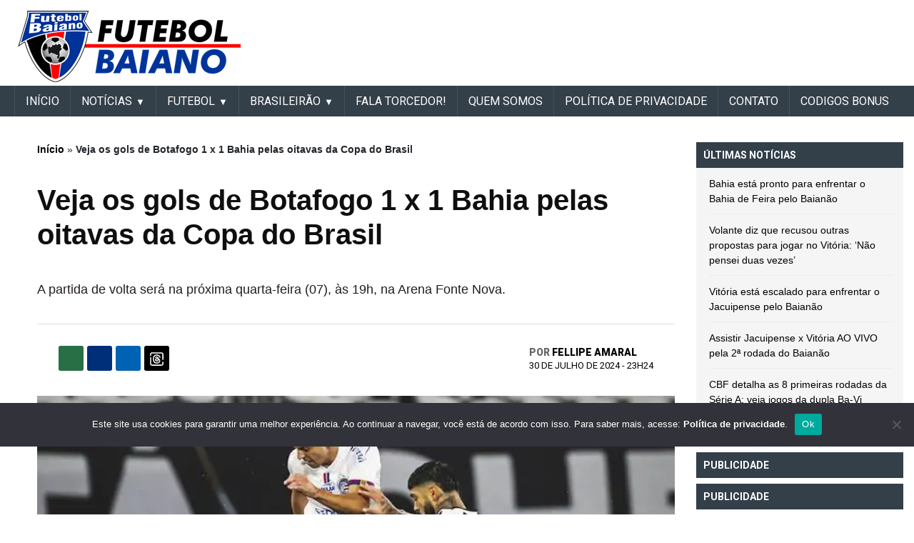

--- FILE ---
content_type: text/html; charset=UTF-8
request_url: https://futebolbahiano.org/2024/07/veja-os-gols-de-botafogo-1-x-1-bahia-pelas-oitavas-da-copa-do-brasil.html
body_size: 19701
content:
<!DOCTYPE html><html lang="pt-BR"><head>  <script defer src="https://cdn.membrana.media/ftb/ym.js"></script> <script async src="https://pagead2.googlesyndication.com/pagead/js/adsbygoogle.js?client=ca-pub-6757930828514091"
     crossorigin="anonymous"></script> <meta name="google-adsense-account" content="ca-pub-6757930828514091"><link rel="preconnect" href="https://fonts.googleapis.com"><link rel="preconnect" href="https://fonts.gstatic.com" crossorigin><link href="https://fonts.googleapis.com/css2?family=Roboto:ital,wght@0,100;0,300;0,400;0,500;0,700;0,900;1,100;1,300;1,400;1,500;1,700;1,900&display=swap" rel="stylesheet"><meta charset="UTF-8"><meta name="viewport" content="width=device-width, initial-scale=1, minimum-scale=1"><meta property="fb:app_id" content="428557951630003" /><div style="position:fixed;left:1%;bottom:1%;z-index:99999999;"><div data-pid="gbhecvcevviszm" data-t="i" data-mt="b" data-render-delay="0" data-iframe-class=""
 data-iframe-style="" data-pu-fallback="1" w="300" h="250"></div></div><meta name="propeller" content="f2efe8a3378a13e8e6489aaaf5c09c97"><link rel="profile" href="https://gmpg.org/xfn/11"><meta name='robots' content='index, follow, max-image-preview:large, max-snippet:-1, max-video-preview:-1' /><link media="all" href="https://futebolbaiano.com.br/wp-content/cache/autoptimize/css/autoptimize_3c7ed08db3485f7d87276d4344495d50.css" rel="stylesheet"><title>Veja os gols de Botafogo 1 x 1 Bahia pelas oitavas da Copa do Brasil</title><meta name="description" content="Site Futebol Baiano. Notícias atualizadas do Bahia, Vitória, Futebol do Interior, Futebol do Nordeste e Nacional." /><link rel="canonical" href="https://futebolbaiano.com.br/2024/07/veja-os-gols-de-botafogo-1-x-1-bahia-pelas-oitavas-da-copa-do-brasil.html" /><meta property="og:locale" content="pt_BR" /><meta property="og:type" content="article" /><meta property="og:title" content="Veja os gols de Botafogo 1 x 1 Bahia pelas oitavas da Copa do Brasil" /><meta property="og:description" content="O Esporte Clube Bahia arrancou um empate em 1 a 1 com o Botafogo, na noite desta terça-feira (30), no Estádio Nilton Santos (Engenhão), no Rio de Janeiro," /><meta property="og:url" content="https://futebolbaiano.com.br/2024/07/veja-os-gols-de-botafogo-1-x-1-bahia-pelas-oitavas-da-copa-do-brasil.html" /><meta property="og:site_name" content="Futebol Baiano" /><meta property="article:publisher" content="https://www.facebook.com/FutebolBaianoOficial" /><meta property="article:published_time" content="2024-07-31T02:24:22+00:00" /><meta property="article:modified_time" content="2024-11-07T11:42:39+00:00" /><meta property="og:image" content="https://futebolbaiano.com.br/wp-content/uploads/2024/07/futebolbahiano.org-botafogo-x-bahia-arias.jpg" /><meta property="og:image:width" content="705" /><meta property="og:image:height" content="390" /><meta property="og:image:type" content="image/jpeg" /><meta name="author" content="Fellipe Amaral" /><meta name="twitter:card" content="summary_large_image" /><meta name="twitter:creator" content="@bfutebolbahiano" /><meta name="twitter:site" content="@bfutebolbahiano" /><meta name="twitter:label1" content="Escrito por" /><meta name="twitter:data1" content="Fellipe Amaral" /><meta name="twitter:label2" content="Est. tempo de leitura" /><meta name="twitter:data2" content="1 minuto" /><link rel='dns-prefetch' href='//futebolbaiano.com.br' /><link rel="alternate" type="application/rss+xml" title="Feed para Futebol Baiano &raquo;" href="https://futebolbaiano.com.br/feed" /><link rel="alternate" title="oEmbed (JSON)" type="application/json+oembed" href="https://futebolbaiano.com.br/wp-json/oembed/1.0/embed?url=https%3A%2F%2Ffutebolbaiano.com.br%2F2024%2F07%2Fveja-os-gols-de-botafogo-1-x-1-bahia-pelas-oitavas-da-copa-do-brasil.html" /><link rel="alternate" title="oEmbed (XML)" type="text/xml+oembed" href="https://futebolbaiano.com.br/wp-json/oembed/1.0/embed?url=https%3A%2F%2Ffutebolbaiano.com.br%2F2024%2F07%2Fveja-os-gols-de-botafogo-1-x-1-bahia-pelas-oitavas-da-copa-do-brasil.html&#038;format=xml" /> <!--noptimize--><script id="advads-ready">
			window.advanced_ads_ready=function(e,a){a=a||"complete";var d=function(e){return"interactive"===a?"loading"!==e:"complete"===e};d(document.readyState)?e():document.addEventListener("readystatechange",(function(a){d(a.target.readyState)&&e()}),{once:"interactive"===a})},window.advanced_ads_ready_queue=window.advanced_ads_ready_queue||[];		</script>
		<!--/noptimize--><style id='wp-img-auto-sizes-contain-inline-css'>img:is([sizes=auto i],[sizes^="auto," i]){contain-intrinsic-size:3000px 1500px}</style><style id='wp-block-library-inline-css'>:root{--wp-block-synced-color:#7a00df;--wp-block-synced-color--rgb:122,0,223;--wp-bound-block-color:var(--wp-block-synced-color);--wp-editor-canvas-background:#ddd;--wp-admin-theme-color:#007cba;--wp-admin-theme-color--rgb:0,124,186;--wp-admin-theme-color-darker-10:#006ba1;--wp-admin-theme-color-darker-10--rgb:0,107,160.5;--wp-admin-theme-color-darker-20:#005a87;--wp-admin-theme-color-darker-20--rgb:0,90,135;--wp-admin-border-width-focus:2px}@media (min-resolution:192dpi){:root{--wp-admin-border-width-focus:1.5px}}.wp-element-button{cursor:pointer}:root .has-very-light-gray-background-color{background-color:#eee}:root .has-very-dark-gray-background-color{background-color:#313131}:root .has-very-light-gray-color{color:#eee}:root .has-very-dark-gray-color{color:#313131}:root .has-vivid-green-cyan-to-vivid-cyan-blue-gradient-background{background:linear-gradient(135deg,#00d084,#0693e3)}:root .has-purple-crush-gradient-background{background:linear-gradient(135deg,#34e2e4,#4721fb 50%,#ab1dfe)}:root .has-hazy-dawn-gradient-background{background:linear-gradient(135deg,#faaca8,#dad0ec)}:root .has-subdued-olive-gradient-background{background:linear-gradient(135deg,#fafae1,#67a671)}:root .has-atomic-cream-gradient-background{background:linear-gradient(135deg,#fdd79a,#004a59)}:root .has-nightshade-gradient-background{background:linear-gradient(135deg,#330968,#31cdcf)}:root .has-midnight-gradient-background{background:linear-gradient(135deg,#020381,#2874fc)}:root{--wp--preset--font-size--normal:16px;--wp--preset--font-size--huge:42px}.has-regular-font-size{font-size:1em}.has-larger-font-size{font-size:2.625em}.has-normal-font-size{font-size:var(--wp--preset--font-size--normal)}.has-huge-font-size{font-size:var(--wp--preset--font-size--huge)}.has-text-align-center{text-align:center}.has-text-align-left{text-align:left}.has-text-align-right{text-align:right}.has-fit-text{white-space:nowrap!important}#end-resizable-editor-section{display:none}.aligncenter{clear:both}.items-justified-left{justify-content:flex-start}.items-justified-center{justify-content:center}.items-justified-right{justify-content:flex-end}.items-justified-space-between{justify-content:space-between}.screen-reader-text{border:0;clip-path:inset(50%);height:1px;margin:-1px;overflow:hidden;padding:0;position:absolute;width:1px;word-wrap:normal!important}.screen-reader-text:focus{background-color:#ddd;clip-path:none;color:#444;display:block;font-size:1em;height:auto;left:5px;line-height:normal;padding:15px 23px 14px;text-decoration:none;top:5px;width:auto;z-index:100000}html :where(.has-border-color){border-style:solid}html :where([style*=border-top-color]){border-top-style:solid}html :where([style*=border-right-color]){border-right-style:solid}html :where([style*=border-bottom-color]){border-bottom-style:solid}html :where([style*=border-left-color]){border-left-style:solid}html :where([style*=border-width]){border-style:solid}html :where([style*=border-top-width]){border-top-style:solid}html :where([style*=border-right-width]){border-right-style:solid}html :where([style*=border-bottom-width]){border-bottom-style:solid}html :where([style*=border-left-width]){border-left-style:solid}html :where(img[class*=wp-image-]){height:auto;max-width:100%}:where(figure){margin:0 0 1em}html :where(.is-position-sticky){--wp-admin--admin-bar--position-offset:var(--wp-admin--admin-bar--height,0px)}@media screen and (max-width:600px){html :where(.is-position-sticky){--wp-admin--admin-bar--position-offset:0px}}</style><style id='global-styles-inline-css'>:root{--wp--preset--aspect-ratio--square:1;--wp--preset--aspect-ratio--4-3:4/3;--wp--preset--aspect-ratio--3-4:3/4;--wp--preset--aspect-ratio--3-2:3/2;--wp--preset--aspect-ratio--2-3:2/3;--wp--preset--aspect-ratio--16-9:16/9;--wp--preset--aspect-ratio--9-16:9/16;--wp--preset--color--black:#000;--wp--preset--color--cyan-bluish-gray:#abb8c3;--wp--preset--color--white:#fff;--wp--preset--color--pale-pink:#f78da7;--wp--preset--color--vivid-red:#cf2e2e;--wp--preset--color--luminous-vivid-orange:#ff6900;--wp--preset--color--luminous-vivid-amber:#fcb900;--wp--preset--color--light-green-cyan:#7bdcb5;--wp--preset--color--vivid-green-cyan:#00d084;--wp--preset--color--pale-cyan-blue:#8ed1fc;--wp--preset--color--vivid-cyan-blue:#0693e3;--wp--preset--color--vivid-purple:#9b51e0;--wp--preset--gradient--vivid-cyan-blue-to-vivid-purple:linear-gradient(135deg,#0693e3 0%,#9b51e0 100%);--wp--preset--gradient--light-green-cyan-to-vivid-green-cyan:linear-gradient(135deg,#7adcb4 0%,#00d082 100%);--wp--preset--gradient--luminous-vivid-amber-to-luminous-vivid-orange:linear-gradient(135deg,#fcb900 0%,#ff6900 100%);--wp--preset--gradient--luminous-vivid-orange-to-vivid-red:linear-gradient(135deg,#ff6900 0%,#cf2e2e 100%);--wp--preset--gradient--very-light-gray-to-cyan-bluish-gray:linear-gradient(135deg,#eee 0%,#a9b8c3 100%);--wp--preset--gradient--cool-to-warm-spectrum:linear-gradient(135deg,#4aeadc 0%,#9778d1 20%,#cf2aba 40%,#ee2c82 60%,#fb6962 80%,#fef84c 100%);--wp--preset--gradient--blush-light-purple:linear-gradient(135deg,#ffceec 0%,#9896f0 100%);--wp--preset--gradient--blush-bordeaux:linear-gradient(135deg,#fecda5 0%,#fe2d2d 50%,#6b003e 100%);--wp--preset--gradient--luminous-dusk:linear-gradient(135deg,#ffcb70 0%,#c751c0 50%,#4158d0 100%);--wp--preset--gradient--pale-ocean:linear-gradient(135deg,#fff5cb 0%,#b6e3d4 50%,#33a7b5 100%);--wp--preset--gradient--electric-grass:linear-gradient(135deg,#caf880 0%,#71ce7e 100%);--wp--preset--gradient--midnight:linear-gradient(135deg,#020381 0%,#2874fc 100%);--wp--preset--font-size--small:13px;--wp--preset--font-size--medium:20px;--wp--preset--font-size--large:36px;--wp--preset--font-size--x-large:42px;--wp--preset--spacing--20:.44rem;--wp--preset--spacing--30:.67rem;--wp--preset--spacing--40:1rem;--wp--preset--spacing--50:1.5rem;--wp--preset--spacing--60:2.25rem;--wp--preset--spacing--70:3.38rem;--wp--preset--spacing--80:5.06rem;--wp--preset--shadow--natural:6px 6px 9px rgba(0,0,0,.2);--wp--preset--shadow--deep:12px 12px 50px rgba(0,0,0,.4);--wp--preset--shadow--sharp:6px 6px 0px rgba(0,0,0,.2);--wp--preset--shadow--outlined:6px 6px 0px -3px #fff,6px 6px #000;--wp--preset--shadow--crisp:6px 6px 0px #000}:where(.is-layout-flex){gap:.5em}:where(.is-layout-grid){gap:.5em}body .is-layout-flex{display:flex}.is-layout-flex{flex-wrap:wrap;align-items:center}.is-layout-flex>:is(*,div){margin:0}body .is-layout-grid{display:grid}.is-layout-grid>:is(*,div){margin:0}:where(.wp-block-columns.is-layout-flex){gap:2em}:where(.wp-block-columns.is-layout-grid){gap:2em}:where(.wp-block-post-template.is-layout-flex){gap:1.25em}:where(.wp-block-post-template.is-layout-grid){gap:1.25em}.has-black-color{color:var(--wp--preset--color--black) !important}.has-cyan-bluish-gray-color{color:var(--wp--preset--color--cyan-bluish-gray) !important}.has-white-color{color:var(--wp--preset--color--white) !important}.has-pale-pink-color{color:var(--wp--preset--color--pale-pink) !important}.has-vivid-red-color{color:var(--wp--preset--color--vivid-red) !important}.has-luminous-vivid-orange-color{color:var(--wp--preset--color--luminous-vivid-orange) !important}.has-luminous-vivid-amber-color{color:var(--wp--preset--color--luminous-vivid-amber) !important}.has-light-green-cyan-color{color:var(--wp--preset--color--light-green-cyan) !important}.has-vivid-green-cyan-color{color:var(--wp--preset--color--vivid-green-cyan) !important}.has-pale-cyan-blue-color{color:var(--wp--preset--color--pale-cyan-blue) !important}.has-vivid-cyan-blue-color{color:var(--wp--preset--color--vivid-cyan-blue) !important}.has-vivid-purple-color{color:var(--wp--preset--color--vivid-purple) !important}.has-black-background-color{background-color:var(--wp--preset--color--black) !important}.has-cyan-bluish-gray-background-color{background-color:var(--wp--preset--color--cyan-bluish-gray) !important}.has-white-background-color{background-color:var(--wp--preset--color--white) !important}.has-pale-pink-background-color{background-color:var(--wp--preset--color--pale-pink) !important}.has-vivid-red-background-color{background-color:var(--wp--preset--color--vivid-red) !important}.has-luminous-vivid-orange-background-color{background-color:var(--wp--preset--color--luminous-vivid-orange) !important}.has-luminous-vivid-amber-background-color{background-color:var(--wp--preset--color--luminous-vivid-amber) !important}.has-light-green-cyan-background-color{background-color:var(--wp--preset--color--light-green-cyan) !important}.has-vivid-green-cyan-background-color{background-color:var(--wp--preset--color--vivid-green-cyan) !important}.has-pale-cyan-blue-background-color{background-color:var(--wp--preset--color--pale-cyan-blue) !important}.has-vivid-cyan-blue-background-color{background-color:var(--wp--preset--color--vivid-cyan-blue) !important}.has-vivid-purple-background-color{background-color:var(--wp--preset--color--vivid-purple) !important}.has-black-border-color{border-color:var(--wp--preset--color--black) !important}.has-cyan-bluish-gray-border-color{border-color:var(--wp--preset--color--cyan-bluish-gray) !important}.has-white-border-color{border-color:var(--wp--preset--color--white) !important}.has-pale-pink-border-color{border-color:var(--wp--preset--color--pale-pink) !important}.has-vivid-red-border-color{border-color:var(--wp--preset--color--vivid-red) !important}.has-luminous-vivid-orange-border-color{border-color:var(--wp--preset--color--luminous-vivid-orange) !important}.has-luminous-vivid-amber-border-color{border-color:var(--wp--preset--color--luminous-vivid-amber) !important}.has-light-green-cyan-border-color{border-color:var(--wp--preset--color--light-green-cyan) !important}.has-vivid-green-cyan-border-color{border-color:var(--wp--preset--color--vivid-green-cyan) !important}.has-pale-cyan-blue-border-color{border-color:var(--wp--preset--color--pale-cyan-blue) !important}.has-vivid-cyan-blue-border-color{border-color:var(--wp--preset--color--vivid-cyan-blue) !important}.has-vivid-purple-border-color{border-color:var(--wp--preset--color--vivid-purple) !important}.has-vivid-cyan-blue-to-vivid-purple-gradient-background{background:var(--wp--preset--gradient--vivid-cyan-blue-to-vivid-purple) !important}.has-light-green-cyan-to-vivid-green-cyan-gradient-background{background:var(--wp--preset--gradient--light-green-cyan-to-vivid-green-cyan) !important}.has-luminous-vivid-amber-to-luminous-vivid-orange-gradient-background{background:var(--wp--preset--gradient--luminous-vivid-amber-to-luminous-vivid-orange) !important}.has-luminous-vivid-orange-to-vivid-red-gradient-background{background:var(--wp--preset--gradient--luminous-vivid-orange-to-vivid-red) !important}.has-very-light-gray-to-cyan-bluish-gray-gradient-background{background:var(--wp--preset--gradient--very-light-gray-to-cyan-bluish-gray) !important}.has-cool-to-warm-spectrum-gradient-background{background:var(--wp--preset--gradient--cool-to-warm-spectrum) !important}.has-blush-light-purple-gradient-background{background:var(--wp--preset--gradient--blush-light-purple) !important}.has-blush-bordeaux-gradient-background{background:var(--wp--preset--gradient--blush-bordeaux) !important}.has-luminous-dusk-gradient-background{background:var(--wp--preset--gradient--luminous-dusk) !important}.has-pale-ocean-gradient-background{background:var(--wp--preset--gradient--pale-ocean) !important}.has-electric-grass-gradient-background{background:var(--wp--preset--gradient--electric-grass) !important}.has-midnight-gradient-background{background:var(--wp--preset--gradient--midnight) !important}.has-small-font-size{font-size:var(--wp--preset--font-size--small) !important}.has-medium-font-size{font-size:var(--wp--preset--font-size--medium) !important}.has-large-font-size{font-size:var(--wp--preset--font-size--large) !important}.has-x-large-font-size{font-size:var(--wp--preset--font-size--x-large) !important}</style><style id='classic-theme-styles-inline-css'>/*! This file is auto-generated */
.wp-block-button__link{color:#fff;background-color:#32373c;border-radius:9999px;box-shadow:none;text-decoration:none;padding:calc(.667em + 2px) calc(1.333em + 2px);font-size:1.125em}.wp-block-file__button{background:#32373c;color:#fff;text-decoration:none}</style> <script id="cookie-notice-front-js-before">var cnArgs={"ajaxUrl":"https:\/\/futebolbaiano.com.br\/wp-admin\/admin-ajax.php","nonce":"0071196e3a","hideEffect":"fade","position":"bottom","onScroll":false,"onScrollOffset":100,"onClick":false,"cookieName":"cookie_notice_accepted","cookieTime":2592000,"cookieTimeRejected":2592000,"globalCookie":false,"redirection":false,"cache":false,"revokeCookies":false,"revokeCookiesOpt":"automatic"};</script> <script defer src="https://futebolbaiano.com.br/wp-content/plugins/cookie-notice/js/front.min.js" id="cookie-notice-front-js"></script> <script src="https://futebolbaiano.com.br/wp-includes/js/jquery/jquery.min.js" id="jquery-core-js"></script> <script defer src="https://futebolbaiano.com.br/wp-includes/js/jquery/jquery-migrate.min.js" id="jquery-migrate-js"></script> <script defer src="https://futebolbaiano.com.br/wp-content/themes/futebol_bahiano/js/swiper.min.js" id="header-swiper-js"></script> <script defer src="https://futebolbaiano.com.br/wp-content/cache/autoptimize/js/autoptimize_single_f989381b2134b4ad49bd1f73b0bbea01.js" id="header-header-modal-js"></script> <script defer src="https://futebolbaiano.com.br/wp-content/cache/autoptimize/js/autoptimize_single_3c564dfa81e17fc6444175c39c579f77.js" id="header-header-js"></script> <script defer src="https://futebolbaiano.com.br/wp-content/cache/autoptimize/js/autoptimize_single_34073bd1a76bbb86a18846f5d6824237.js" id="header-informe_novo-main-menu-js"></script> <script defer src="https://futebolbaiano.com.br/wp-content/cache/autoptimize/js/autoptimize_single_88c314df6fed13fa9cc2b69861a66110.js" id="header-secondary-menu-js-js"></script> <link rel="https://api.w.org/" href="https://futebolbaiano.com.br/wp-json/" /><link rel="alternate" title="JSON" type="application/json" href="https://futebolbaiano.com.br/wp-json/wp/v2/posts/388237" /><link rel="EditURI" type="application/rsd+xml" title="RSD" href="https://futebolbaiano.com.br/xmlrpc.php?rsd" /><meta name="generator" content="WordPress 6.9" /><link rel='shortlink' href='https://futebolbaiano.com.br/?p=388237' /><meta name="onesignal" content="wordpress-plugin"/> <script>window.OneSignalDeferred=window.OneSignalDeferred||[];OneSignalDeferred.push(function(OneSignal){var oneSignal_options={};window._oneSignalInitOptions=oneSignal_options;oneSignal_options['serviceWorkerParam']={scope:'/'};oneSignal_options['serviceWorkerPath']='OneSignalSDKWorker.js.php';OneSignal.Notifications.setDefaultUrl("https://futebolbaiano.com.br");oneSignal_options['wordpress']=true;oneSignal_options['appId']='6e65566d-c13a-405f-a405-85ed36b5d7d5';oneSignal_options['allowLocalhostAsSecureOrigin']=true;oneSignal_options['welcomeNotification']={};oneSignal_options['welcomeNotification']['title']="Futebol Bahiano";oneSignal_options['welcomeNotification']['message']="Obrigado por se inscrever!";oneSignal_options['welcomeNotification']['url']="https://futebolbahiano.org/";oneSignal_options['path']="https://futebolbaiano.com.br/wp-content/plugins/onesignal-free-web-push-notifications/sdk_files/";oneSignal_options['safari_web_id']="web.onesignal.auto.37a647a2-1bdc-46a8-a505-4f4cc6400a46";oneSignal_options['promptOptions']={};oneSignal_options['promptOptions']['actionMessage']="quero mostrar notificações:";oneSignal_options['promptOptions']['exampleNotificationTitleDesktop']="Este é um exemplo de notificação";oneSignal_options['promptOptions']['exampleNotificationMessageDesktop']="As notificações aparecerão na área de trabalho";oneSignal_options['promptOptions']['exampleNotificationTitleMobile']="Exemplo de notificação";oneSignal_options['promptOptions']['exampleNotificationMessageMobile']="As notificações serão exibidas no dispositivo";oneSignal_options['promptOptions']['exampleNotificationCaption']="(Você pode cancelar a qualquer momento)";oneSignal_options['promptOptions']['acceptButtonText']="CONTINUE";oneSignal_options['promptOptions']['cancelButtonText']="NÃO OBRIGADO";oneSignal_options['promptOptions']['siteName']="https://futebolbahiano.org";oneSignal_options['promptOptions']['autoAcceptTitle']="Clique em Permitir";oneSignal_options['notifyButton']={};oneSignal_options['notifyButton']['enable']=true;oneSignal_options['notifyButton']['position']='bottom-right';oneSignal_options['notifyButton']['theme']='default';oneSignal_options['notifyButton']['size']='medium';oneSignal_options['notifyButton']['showCredit']=true;oneSignal_options['notifyButton']['text']={};oneSignal_options['notifyButton']['text']['tip.state.unsubscribed']='Receber notificações';oneSignal_options['notifyButton']['text']['tip.state.subscribed']='Você está recebendo notificações';oneSignal_options['notifyButton']['text']['tip.state.blocked']='Você está bloqueado para recebendo notificações';oneSignal_options['notifyButton']['text']['message.action.subscribed']='Obrigado por ativar as notificações';oneSignal_options['notifyButton']['text']['message.action.resubscribed']='Obrigado por retornar as notificações';oneSignal_options['notifyButton']['text']['message.action.unsubscribed']='Você não receberá notificações de novo';oneSignal_options['notifyButton']['text']['dialog.main.title']='Gerenciar Notificações do Site';oneSignal_options['notifyButton']['text']['dialog.main.button.subscribe']='SE INSCREVER';oneSignal_options['notifyButton']['text']['dialog.main.button.unsubscribe']='CANCELAR';oneSignal_options['notifyButton']['text']['dialog.blocked.title']='Desbloquear Notificações';oneSignal_options['notifyButton']['text']['dialog.blocked.message']='Siga estas instruções para permitir notificações:';OneSignal.init(window._oneSignalInitOptions);OneSignal.Slidedown.promptPush()});function documentInitOneSignal(){var oneSignal_elements=document.getElementsByClassName("OneSignal-prompt");var oneSignalLinkClickHandler=function(event){OneSignal.Notifications.requestPermission();event.preventDefault();};for(var i=0;i<oneSignal_elements.length;i++)
oneSignal_elements[i].addEventListener('click',oneSignalLinkClickHandler,false);}
if(document.readyState==='complete'){documentInitOneSignal();}
else{window.addEventListener("load",function(event){documentInitOneSignal();});}</script> <script type="application/ld+json" class="saswp-schema-markup-output">[{"@context":"https:\/\/schema.org\/","@type":"VideoObject","@id":"https:\/\/futebolbaiano.com.br\/2024\/07\/veja-os-gols-de-botafogo-1-x-1-bahia-pelas-oitavas-da-copa-do-brasil.html#videoobject","url":"https:\/\/futebolbaiano.com.br\/2024\/07\/veja-os-gols-de-botafogo-1-x-1-bahia-pelas-oitavas-da-copa-do-brasil.html","headline":"Veja os gols de Botafogo 1 x 1 Bahia pelas oitavas da Copa do Brasil","datePublished":"2024-07-30T23:24:22-03:00","dateModified":"2024-11-07T08:42:39-03:00","description":"O Esporte Clube Bahia arrancou um empate em 1 a 1 com o Botafogo, na noite desta ter\u00e7a-feira (30), no","transcript":"O Esporte Clube Bahia arrancou um empate em 1 a 1 com o Botafogo, na noite desta ter\u00e7a-feira (30), no Est\u00e1dio Nilton Santos (Engenh\u00e3o), no Rio de Janeiro, pelo jogo de ida das oitavas de final da Copa do Brasil. Carlos Alberto abriu o placar para o Fog\u00e3o, mas Cauly igualou para o Esquadr\u00e3o. A partida de volta ser\u00e1 na pr\u00f3xima quarta-feira (07), \u00e0s 19h, na Arena Fonte Nova.    VEJA OS GOLS    https:\/\/www.youtube.com\/watch?vTxupDFHcFCo&amp;ppygUUQm90YWZvZ28gMSB4IDEgQmFoaWE%3D","name":"Veja os gols de Botafogo 1 x 1 Bahia pelas oitavas da Copa do Brasil","uploadDate":"2024-07-30T23:24:22-03:00","thumbnailUrl":"https:\/\/i.ytimg.com\/vi\/TxupDFHcFCo\/hqdefault.jpg","author":{"@type":"Person","name":"Fellipe Amaral","description":"Administrador e colunista do site Futebol Baiano. \r\nContato: futebolbahiano2007@gmail.com","url":"https:\/\/futebolbaiano.com.br\/author\/fellipe-costa","sameAs":[],"image":{"@type":"ImageObject","url":"https:\/\/secure.gravatar.com\/avatar\/f09929f43f4217d722eb72b166e236efa4438dd37e65959a8a40c5adc5140c86?s=96&d=mm&r=g","height":96,"width":96}},"contentUrl":"https:\/\/www.youtube.com\/watch?v=TxupDFHcFCo&pp=ygUUQm90YWZvZ28gMSB4IDEgQmFoaWE%3D","embedUrl":"https:\/\/www.youtube.com\/watch?v=TxupDFHcFCo&pp=ygUUQm90YWZvZ28gMSB4IDEgQmFoaWE%3D"},{"@context":"https:\/\/schema.org\/","@graph":[{"@context":"https:\/\/schema.org\/","@type":"SiteNavigationElement","@id":"https:\/\/futebolbaiano.com.br\/#inicio","name":"IN\u00cdCIO","url":"https:\/\/futebolbaiano.com.br\/"},{"@context":"https:\/\/schema.org\/","@type":"SiteNavigationElement","@id":"https:\/\/futebolbaiano.com.br\/#noticias","name":"Not\u00edcias","url":"https:\/\/futebolbaiano.com.br\/noticias"},{"@context":"https:\/\/schema.org\/","@type":"SiteNavigationElement","@id":"https:\/\/futebolbaiano.com.br\/#bahia","name":"Bahia","url":"https:\/\/futebolbaiano.com.br\/esporte-clube-bahia"},{"@context":"https:\/\/schema.org\/","@type":"SiteNavigationElement","@id":"https:\/\/futebolbaiano.com.br\/#vitoria","name":"Vit\u00f3ria","url":"https:\/\/futebolbaiano.com.br\/esporte-clube-vitoria"},{"@context":"https:\/\/schema.org\/","@type":"SiteNavigationElement","@id":"https:\/\/futebolbaiano.com.br\/#copa-do-nordeste","name":"Copa do Nordeste","url":"https:\/\/futebolbaiano.com.br\/copa-do-nordeste"},{"@context":"https:\/\/schema.org\/","@type":"SiteNavigationElement","@id":"https:\/\/futebolbaiano.com.br\/#futebol","name":"FUTEBOL","url":"https:\/\/futebolbahiano.org\/futebol-baiano"},{"@context":"https:\/\/schema.org\/","@type":"SiteNavigationElement","@id":"https:\/\/futebolbaiano.com.br\/#do-interior","name":"Do Interior","url":"https:\/\/futebolbaiano.com.br\/futebol-do-interior"},{"@context":"https:\/\/schema.org\/","@type":"SiteNavigationElement","@id":"https:\/\/futebolbaiano.com.br\/#nacional","name":"Nacional","url":"https:\/\/futebolbaiano.com.br\/futebol-nacional"},{"@context":"https:\/\/schema.org\/","@type":"SiteNavigationElement","@id":"https:\/\/futebolbaiano.com.br\/#internacional","name":"Internacional","url":"https:\/\/futebolbaiano.com.br\/futebol-internacional"},{"@context":"https:\/\/schema.org\/","@type":"SiteNavigationElement","@id":"https:\/\/futebolbaiano.com.br\/#brasileirao","name":"BRASILEIR\u00c3O","url":"https:\/\/futebolbahiano.org\/futebol-nacional"},{"@context":"https:\/\/schema.org\/","@type":"SiteNavigationElement","@id":"https:\/\/futebolbaiano.com.br\/#serie-a","name":"S\u00e9rie A","url":"https:\/\/futebolbaiano.com.br\/serie-a"},{"@context":"https:\/\/schema.org\/","@type":"SiteNavigationElement","@id":"https:\/\/futebolbaiano.com.br\/#serie-b","name":"S\u00e9rie B","url":"https:\/\/futebolbaiano.com.br\/serie-b"},{"@context":"https:\/\/schema.org\/","@type":"SiteNavigationElement","@id":"https:\/\/futebolbaiano.com.br\/#serie-c","name":"S\u00e9rie C","url":"https:\/\/futebolbaiano.com.br\/serie-c"},{"@context":"https:\/\/schema.org\/","@type":"SiteNavigationElement","@id":"https:\/\/futebolbaiano.com.br\/#serie-d","name":"S\u00e9rie D","url":"https:\/\/futebolbaiano.com.br\/serie-d"},{"@context":"https:\/\/schema.org\/","@type":"SiteNavigationElement","@id":"https:\/\/futebolbaiano.com.br\/#fala-torcedor","name":"Fala Torcedor!","url":"https:\/\/futebolbaiano.com.br\/fala-torcedor"},{"@context":"https:\/\/schema.org\/","@type":"SiteNavigationElement","@id":"https:\/\/futebolbaiano.com.br\/#quem-somos","name":"Quem somos","url":"https:\/\/futebolbaiano.com.br\/quem-somos"},{"@context":"https:\/\/schema.org\/","@type":"SiteNavigationElement","@id":"https:\/\/futebolbaiano.com.br\/#politica-de-privacidade","name":"Pol\u00edtica de Privacidade","url":"https:\/\/futebolbaiano.com.br\/politica-de-privacidade"},{"@context":"https:\/\/schema.org\/","@type":"SiteNavigationElement","@id":"https:\/\/futebolbaiano.com.br\/#contato","name":"Contato","url":"https:\/\/futebolbaiano.com.br\/contato"},{"@context":"https:\/\/schema.org\/","@type":"SiteNavigationElement","@id":"https:\/\/futebolbaiano.com.br\/#contratacoes","name":"CONTRATA\u00c7\u00d5ES","url":"https:\/\/futebolbahiano.org\/tag\/mercado-da-bola"}]},{"@context":"https:\/\/schema.org\/","@type":"NewsArticle","@id":"https:\/\/futebolbaiano.com.br\/2024\/07\/veja-os-gols-de-botafogo-1-x-1-bahia-pelas-oitavas-da-copa-do-brasil.html#newsarticle","url":"https:\/\/futebolbaiano.com.br\/2024\/07\/veja-os-gols-de-botafogo-1-x-1-bahia-pelas-oitavas-da-copa-do-brasil.html","headline":"Veja os gols de Botafogo 1 x 1 Bahia pelas oitavas da Copa do Brasil","mainEntityOfPage":"https:\/\/futebolbaiano.com.br\/2024\/07\/veja-os-gols-de-botafogo-1-x-1-bahia-pelas-oitavas-da-copa-do-brasil.html","datePublished":"2024-07-30T23:24:22-03:00","dateModified":"2024-11-07T08:42:39-03:00","description":"O Esporte Clube Bahia arrancou um empate em 1 a 1 com o Botafogo, na noite desta ter\u00e7a-feira (30), no","articleSection":"Not\u00edcias","articleBody":"O Esporte Clube Bahia arrancou um empate em 1 a 1 com o Botafogo, na noite desta ter\u00e7a-feira (30), no Est\u00e1dio Nilton Santos (Engenh\u00e3o), no Rio de Janeiro, pelo jogo de ida das oitavas de final da Copa do Brasil. Carlos Alberto abriu o placar para o Fog\u00e3o, mas Cauly igualou para o Esquadr\u00e3o. A partida de volta ser\u00e1 na pr\u00f3xima quarta-feira (07), \u00e0s 19h, na Arena Fonte Nova.    VEJA OS GOLS    https:\/\/www.youtube.com\/watch?vTxupDFHcFCo&amp;ppygUUQm90YWZvZ28gMSB4IDEgQmFoaWE%3D","keywords":["bahia"," Botafogo 1 x 1 Bahia"," Copa do Brasil"," Copa do Brasil 2024"," EC Bahia"," ecbahia"," Engenh\u00e3o"," Estadio Nilton Santos"," Futebol Bahiano"," futebol baiano"," Jogos do Bahia"," Not\u00edcias do Bahia"," Not\u00edcias do EC Bahia"," Noticias do ECBAHIA"," Not\u00edcias do Futebol Baiano"," oitavas de final da Copa do Brasil"," "],"name":"Veja os gols de Botafogo 1 x 1 Bahia pelas oitavas da Copa do Brasil","thumbnailUrl":"https:\/\/futebolbaiano.com.br\/wp-content\/uploads\/2024\/07\/futebolbahiano.org-botafogo-x-bahia-arias.jpg","wordCount":"71","timeRequired":"PT18S","mainEntity":{"@type":"WebPage","@id":"https:\/\/futebolbaiano.com.br\/2024\/07\/veja-os-gols-de-botafogo-1-x-1-bahia-pelas-oitavas-da-copa-do-brasil.html"},"author":{"@type":"Person","name":"Fellipe Amaral","description":"Administrador e colunista do site Futebol Baiano. \r\nContato: futebolbahiano2007@gmail.com","url":"https:\/\/futebolbaiano.com.br\/author\/fellipe-costa","sameAs":[],"image":{"@type":"ImageObject","url":"https:\/\/secure.gravatar.com\/avatar\/f09929f43f4217d722eb72b166e236efa4438dd37e65959a8a40c5adc5140c86?s=96&d=mm&r=g","height":96,"width":96}},"editor":{"@type":"Person","name":"Fellipe Amaral","description":"Administrador e colunista do site Futebol Baiano. \r\nContato: futebolbahiano2007@gmail.com","url":"https:\/\/futebolbaiano.com.br\/author\/fellipe-costa","sameAs":[],"image":{"@type":"ImageObject","url":"https:\/\/secure.gravatar.com\/avatar\/f09929f43f4217d722eb72b166e236efa4438dd37e65959a8a40c5adc5140c86?s=96&d=mm&r=g","height":96,"width":96}},"publisher":{"@type":"Organization","name":"Futebol Bahiano","url":"https:\/\/futebolbahiano.org","logo":{"@type":"ImageObject","url":"https:\/\/futebolbahiano.org\/wp-content\/uploads\/2020\/12\/futebolbahiano.org-cropped-futebolbahiano.org-escudo-futebol-baiano.png","width":300,"height":100}},"image":[{"@type":"ImageObject","@id":"https:\/\/futebolbaiano.com.br\/2024\/07\/veja-os-gols-de-botafogo-1-x-1-bahia-pelas-oitavas-da-copa-do-brasil.html#primaryimage","url":"https:\/\/futebolbaiano.com.br\/wp-content\/uploads\/2024\/07\/futebolbahiano.org-botafogo-x-bahia-arias-1200x900.jpg","width":"1200","height":"900"},{"@type":"ImageObject","url":"https:\/\/futebolbaiano.com.br\/wp-content\/uploads\/2024\/07\/futebolbahiano.org-botafogo-x-bahia-arias-1200x720.jpg","width":"1200","height":"720"},{"@type":"ImageObject","url":"https:\/\/futebolbaiano.com.br\/wp-content\/uploads\/2024\/07\/futebolbahiano.org-botafogo-x-bahia-arias-1200x675.jpg","width":"1200","height":"675"},{"@type":"ImageObject","url":"https:\/\/futebolbaiano.com.br\/wp-content\/uploads\/2024\/07\/futebolbahiano.org-botafogo-x-bahia-arias-664x664.jpg","width":"664","height":"664"}]},{"@context":"https:\/\/schema.org\/","@type":"NewsArticle","@id":"https:\/\/futebolbaiano.com.br\/2024\/07\/veja-os-gols-de-botafogo-1-x-1-bahia-pelas-oitavas-da-copa-do-brasil.html#newsarticle","url":"https:\/\/futebolbaiano.com.br\/2024\/07\/veja-os-gols-de-botafogo-1-x-1-bahia-pelas-oitavas-da-copa-do-brasil.html","headline":"Veja os gols de Botafogo 1 x 1 Bahia pelas oitavas da Copa do Brasil","mainEntityOfPage":"https:\/\/futebolbaiano.com.br\/2024\/07\/veja-os-gols-de-botafogo-1-x-1-bahia-pelas-oitavas-da-copa-do-brasil.html","datePublished":"2024-07-30T23:24:22-03:00","dateModified":"2024-11-07T08:42:39-03:00","description":"O Esporte Clube Bahia arrancou um empate em 1 a 1 com o Botafogo, na noite desta ter\u00e7a-feira (30), no","articleSection":"Not\u00edcias","articleBody":"O Esporte Clube Bahia arrancou um empate em 1 a 1 com o Botafogo, na noite desta ter\u00e7a-feira (30), no Est\u00e1dio Nilton Santos (Engenh\u00e3o), no Rio de Janeiro, pelo jogo de ida das oitavas de final da Copa do Brasil. Carlos Alberto abriu o placar para o Fog\u00e3o, mas Cauly igualou para o Esquadr\u00e3o. A partida de volta ser\u00e1 na pr\u00f3xima quarta-feira (07), \u00e0s 19h, na Arena Fonte Nova.    VEJA OS GOLS    https:\/\/www.youtube.com\/watch?vTxupDFHcFCo&amp;ppygUUQm90YWZvZ28gMSB4IDEgQmFoaWE%3D","keywords":["bahia"," Botafogo 1 x 1 Bahia"," Copa do Brasil"," Copa do Brasil 2024"," EC Bahia"," ecbahia"," Engenh\u00e3o"," Estadio Nilton Santos"," Futebol Bahiano"," futebol baiano"," Jogos do Bahia"," Not\u00edcias do Bahia"," Not\u00edcias do EC Bahia"," Noticias do ECBAHIA"," Not\u00edcias do Futebol Baiano"," oitavas de final da Copa do Brasil"," "],"name":"Veja os gols de Botafogo 1 x 1 Bahia pelas oitavas da Copa do Brasil","thumbnailUrl":"https:\/\/futebolbaiano.com.br\/wp-content\/uploads\/2024\/07\/futebolbahiano.org-botafogo-x-bahia-arias.jpg","wordCount":"71","timeRequired":"PT18S","mainEntity":{"@type":"WebPage","@id":"https:\/\/futebolbaiano.com.br\/2024\/07\/veja-os-gols-de-botafogo-1-x-1-bahia-pelas-oitavas-da-copa-do-brasil.html"},"author":{"@type":"Person","name":"Fellipe Amaral","description":"Administrador e colunista do site Futebol Baiano. \r\nContato: futebolbahiano2007@gmail.com","url":"https:\/\/futebolbaiano.com.br\/author\/fellipe-costa","sameAs":[],"image":{"@type":"ImageObject","url":"https:\/\/secure.gravatar.com\/avatar\/f09929f43f4217d722eb72b166e236efa4438dd37e65959a8a40c5adc5140c86?s=96&d=mm&r=g","height":96,"width":96}},"editor":{"@type":"Person","name":"Fellipe Amaral","description":"Administrador e colunista do site Futebol Baiano. \r\nContato: futebolbahiano2007@gmail.com","url":"https:\/\/futebolbaiano.com.br\/author\/fellipe-costa","sameAs":[],"image":{"@type":"ImageObject","url":"https:\/\/secure.gravatar.com\/avatar\/f09929f43f4217d722eb72b166e236efa4438dd37e65959a8a40c5adc5140c86?s=96&d=mm&r=g","height":96,"width":96}},"publisher":{"@type":"Organization","name":"Futebol Bahiano","url":"https:\/\/futebolbahiano.org","logo":{"@type":"ImageObject","url":"https:\/\/futebolbahiano.org\/wp-content\/uploads\/2020\/12\/futebolbahiano.org-cropped-futebolbahiano.org-escudo-futebol-baiano.png","width":300,"height":100}},"image":[{"@type":"ImageObject","@id":"https:\/\/futebolbaiano.com.br\/2024\/07\/veja-os-gols-de-botafogo-1-x-1-bahia-pelas-oitavas-da-copa-do-brasil.html#primaryimage","url":"https:\/\/futebolbaiano.com.br\/wp-content\/uploads\/2024\/07\/futebolbahiano.org-botafogo-x-bahia-arias-1200x900.jpg","width":"1200","height":"900"},{"@type":"ImageObject","url":"https:\/\/futebolbaiano.com.br\/wp-content\/uploads\/2024\/07\/futebolbahiano.org-botafogo-x-bahia-arias-1200x720.jpg","width":"1200","height":"720"},{"@type":"ImageObject","url":"https:\/\/futebolbaiano.com.br\/wp-content\/uploads\/2024\/07\/futebolbahiano.org-botafogo-x-bahia-arias-1200x675.jpg","width":"1200","height":"675"},{"@type":"ImageObject","url":"https:\/\/futebolbaiano.com.br\/wp-content\/uploads\/2024\/07\/futebolbahiano.org-botafogo-x-bahia-arias-664x664.jpg","width":"664","height":"664"}]}]</script> <link rel="icon" href="https://futebolbaiano.com.br/wp-content/uploads/2025/12/favicon-logo-futebol-baiano-site-2.png" sizes="32x32" /><link rel="icon" href="https://futebolbaiano.com.br/wp-content/uploads/2025/12/favicon-logo-futebol-baiano-site-2.png" sizes="192x192" /><link rel="apple-touch-icon" href="https://futebolbaiano.com.br/wp-content/uploads/2025/12/favicon-logo-futebol-baiano-site-2.png" /><meta name="msapplication-TileImage" content="https://futebolbaiano.com.br/wp-content/uploads/2025/12/favicon-logo-futebol-baiano-site-2.png" /><style id="wp-custom-css">.roboto-thin{font-family:"Roboto",serif;font-weight:100;font-style:normal}.roboto-light{font-family:"Roboto",serif;font-weight:300;font-style:normal}.roboto-regular{font-family:"Roboto",serif;font-weight:400;font-style:normal}.roboto-medium{font-family:"Roboto",serif;font-weight:500;font-style:normal}.roboto-bold{font-family:"Roboto",serif;font-weight:700;font-style:normal}.roboto-black{font-family:"Roboto",serif;font-weight:900;font-style:normal}.roboto-thin-italic{font-family:"Roboto",serif;font-weight:100;font-style:italic}.roboto-light-italic{font-family:"Roboto",serif;font-weight:300;font-style:italic}.roboto-regular-italic{font-family:"Roboto",serif;font-weight:400;font-style:italic}.roboto-medium-italic{font-family:"Roboto",serif;font-weight:500;font-style:italic}.roboto-bold-italic{font-family:"Roboto",serif;font-weight:700;font-style:italic}.roboto-black-italic{font-family:"Roboto",serif;font-weight:900;font-style:italic}</style><style>@media only screen and (min-width :768px){#cookie-notice{margin-bottom:95px}}@media only screen and (max-width :767px){#cookie-notice{margin-bottom:55px}}[data-pid=gbhecvcevviszm]{margin-bottom:90px}</style> <script>console.log('analytics...');var t=document.createElement("script");t.type="text/javascript";t.src="https://www.googletagmanager.com/gtag/js?id=G-741E9W5117";document.getElementsByTagName("head")[0].appendChild(t);window.dataLayer=window.dataLayer||[];function gtag(){dataLayer.push(arguments);}
gtag('js',new Date());gtag('config','G-741E9W5117');var t2=document.createElement("script");t2.type="text/javascript";t2.src="https://www.googletagmanager.com/gtag/js?id=G-741E9W5117";document.getElementsByTagName("head")[0].appendChild(t2);window.dataLayer=window.dataLayer||[];function gtag(){dataLayer.push(arguments);}
gtag('js',new Date());gtag('config','UA-2544840-1');</script>  <script>var t=document.createElement("script");t.type="text/javascript";t.src="https://cdn.onesignal.com/sdks/OneSignalPageSDKES6.js";document.getElementsByTagName("head")[0].appendChild(t);window.OneSignal=window.OneSignal||[];OneSignal.push(function(){OneSignal.SERVICE_WORKER_UPDATER_PATH="OneSignalSDKUpdaterWorker.js.php";OneSignal.SERVICE_WORKER_PATH="OneSignalSDKWorker.js.php";OneSignal.SERVICE_WORKER_PARAM={scope:"/"};OneSignal.setDefaultNotificationUrl("https://futebolbahiano.org");var oneSignal_options={};window._oneSignalInitOptions=oneSignal_options;oneSignal_options['wordpress']=true;oneSignal_options['appId']='5c146af8-d561-4083-811c-b97f75f75e37';oneSignal_options['allowLocalhostAsSecureOrigin']=true;oneSignal_options['welcomeNotification']={};oneSignal_options['welcomeNotification']['title']="Futebol Bahiano";oneSignal_options['welcomeNotification']['message']="Obrigado por se inscrever!";oneSignal_options['welcomeNotification']['url']="https://futebolbahiano.org/";oneSignal_options['path']="https://futebolbahiano.org/wp-content/plugins/onesignal-free-web-push-notifications/sdk_files/";oneSignal_options['safari_web_id']="web.onesignal.auto.10485988-1822-4e96-b399-29edb7cde282";oneSignal_options['promptOptions']={};oneSignal_options['promptOptions']['actionMessage']="quero mostrar notificações:";oneSignal_options['promptOptions']['exampleNotificationTitleDesktop']="Este é um exemplo de notificação";oneSignal_options['promptOptions']['exampleNotificationMessageDesktop']="As notificações aparecerão na área de trabalho";oneSignal_options['promptOptions']['exampleNotificationTitleMobile']="Exemplo de notificação";oneSignal_options['promptOptions']['exampleNotificationMessageMobile']="As notificações serão exibidas no dispositivo";oneSignal_options['promptOptions']['exampleNotificationCaption']="(Você pode cancelar a qualquer momento)";oneSignal_options['promptOptions']['acceptButtonText']="CONTINUE";oneSignal_options['promptOptions']['cancelButtonText']="NÃO OBRIGADO";oneSignal_options['promptOptions']['siteName']="https://futebolbahiano.org";oneSignal_options['promptOptions']['autoAcceptTitle']="Clique em Permitir";oneSignal_options['notifyButton']={};oneSignal_options['notifyButton']['enable']=true;oneSignal_options['notifyButton']['position']='bottom-right';oneSignal_options['notifyButton']['theme']='default';oneSignal_options['notifyButton']['size']='medium';oneSignal_options['notifyButton']['showCredit']=true;oneSignal_options['notifyButton']['text']={};oneSignal_options['notifyButton']['text']['tip.state.unsubscribed']='Receber notificações';oneSignal_options['notifyButton']['text']['tip.state.subscribed']='Você está recebendo notificações';oneSignal_options['notifyButton']['text']['tip.state.blocked']='Você está bloqueado para recebendo notificações';oneSignal_options['notifyButton']['text']['message.action.subscribed']='Obrigado por ativar as notificações';oneSignal_options['notifyButton']['text']['message.action.resubscribed']='Obrigado por retornar as notificações';oneSignal_options['notifyButton']['text']['message.action.unsubscribed']='Você não receberá notificações de novo';oneSignal_options['notifyButton']['text']['dialog.main.title']='Gerenciar Notificações do Site';oneSignal_options['notifyButton']['text']['dialog.main.button.subscribe']='SE INSCREVER';oneSignal_options['notifyButton']['text']['dialog.main.button.unsubscribe']='CANCELAR';oneSignal_options['notifyButton']['text']['dialog.blocked.title']='Desbloquear Notificações';oneSignal_options['notifyButton']['text']['dialog.blocked.message']='Siga estas instruções para permitir notificações:';OneSignal.init(window._oneSignalInitOptions);OneSignal.showSlidedownPrompt();});function documentInitOneSignal(){var oneSignal_elements=document.getElementsByClassName("OneSignal-prompt");var oneSignalLinkClickHandler=function(event){OneSignal.push(['registerForPushNotifications']);event.preventDefault();};for(var i=0;i<oneSignal_elements.length;i++)
oneSignal_elements[i].addEventListener('click',oneSignalLinkClickHandler,false);}
if(document.readyState==='complete'){documentInitOneSignal();}
else{window.addEventListener("load",function(event){documentInitOneSignal();});}</script>  <script>(function(w,d,s,l,i){w[l]=w[l]||[];w[l].push({'gtm.start':new Date().getTime(),event:'gtm.js'});var f=d.getElementsByTagName(s)[0],j=d.createElement(s),dl=l!='dataLayer'?'&l='+l:'';j.async=true;j.src='https://www.googletagmanager.com/gtm.js?id='+i+dl;f.parentNode.insertBefore(j,f);})(window,document,'script','dataLayer','GTM-NWQLN9ZD');</script> <div style="position:fixed;left:1%;bottom:1%;z-index:99999999;"><div data-pid="gbhecvcevviszm" data-t="i" data-mt="b" data-render-delay="0" data-iframe-class="" data-iframe-style="" data-pu-fallback="1" w="300" h="250"></div></div></head><body class="class="wp-singular post-template-default single single-post postid-388237 single-format-standard wp-custom-logo wp-theme-futebol_bahiano cookies-not-set aa-prefix-advads- aa-disabled-bots" home page-template page-template-template-pages page-template-home page-template-template-pageshome-php page page-id-343 elementor-default elementor-kit-1695880"> <script></script> <div id="fb-root"></div> <script>function handleFBCmt(event){document.removeEventListener('scroll',handleFBCmt);(function(d,s,id){var js,fjs=d.getElementsByTagName(s)[0];if(d.getElementById(id))return;js=d.createElement(s);js.id=id;js.src="https://connect.facebook.net/pt_BR/sdk.js#xfbml=1&version=v21.0&appId=428557951630003";fjs.parentNode.insertBefore(js,fjs);}(document,'script','facebook-jssdk'));console.log('FB COMENTS...');}
document.addEventListener('scroll',handleFBCmt);</script>  <noscript><iframe src="https://www.googletagmanager.com/ns.html?id=GTM-NWQLN9ZD"
height="0" width="0" style="display:none;visibility:hidden"></iframe></noscript><div class="wrapper"><div id="main-menu" class="ndmais-header-modal left main-menu-area"><div class="modal-dialog header-box-container"><div class="modal-content header-box-content"><div class="modal-body header-box-body"> <a class="ndmais-header-modal-trigger" data-target="#main-menu" id="main-menu-close" href="https://futebolbaiano.com.br/" title="Fechar menu"><i class="fa fa-times"></i></a><div class="logo-menu-container"><div class="row position-relative"><div class="col-6 px-0 logo-menu-container-element"> <img class="menu-logo-img" loading="lazy" width="170" height="90" src="https://futebolbaiano.com.br/wp-content/uploads/2024/11/futebolbahiano.org-escudo-futebol-baiano-novo-escudo-futebol-baiano-novo.png" alt="Logo " class="logo-img"></div></div></div><div id="nav-position"> <a title="Voltar" href="https://futebolbaiano.com.br/"><i class="nav-position-icon fas fa-angle-left"></i></a></div><nav class="nav main-menu-navigation" role="navigation"><ul id="menu-menu-principal" class="main-menu"><li id="menu-item-118884" class="menu-item menu-item-type-post_type menu-item-object-page menu-item-home menu-item-118884"><a href="https://futebolbaiano.com.br/">INÍCIO</a></li><li id="menu-item-118888" class="menu-item menu-item-type-taxonomy menu-item-object-category current-post-ancestor current-menu-parent current-post-parent menu-item-has-children menu-item-118888"><a href="https://futebolbaiano.com.br/noticias">Notícias</a><ul class="sub-menu"><li id="menu-item-118910" class="menu-item menu-item-type-taxonomy menu-item-object-category current-post-ancestor current-menu-parent current-post-parent menu-item-118910"><a href="https://futebolbaiano.com.br/esporte-clube-bahia">Bahia</a></li><li id="menu-item-118911" class="menu-item menu-item-type-taxonomy menu-item-object-category menu-item-118911"><a href="https://futebolbaiano.com.br/esporte-clube-vitoria">Vitória</a></li><li id="menu-item-330117" class="menu-item menu-item-type-taxonomy menu-item-object-category menu-item-330117"><a href="https://futebolbaiano.com.br/copa-do-nordeste">Copa do Nordeste</a></li></ul></li><li id="menu-item-120185" class="menu-item menu-item-type-custom menu-item-object-custom menu-item-has-children menu-item-120185"><a href="https://futebolbahiano.org/futebol-baiano">FUTEBOL</a><ul class="sub-menu"><li id="menu-item-119594" class="menu-item menu-item-type-taxonomy menu-item-object-category menu-item-119594"><a href="https://futebolbaiano.com.br/futebol-do-interior">Do Interior</a></li><li id="menu-item-120491" class="menu-item menu-item-type-taxonomy menu-item-object-category menu-item-120491"><a href="https://futebolbaiano.com.br/futebol-nacional">Nacional</a></li><li id="menu-item-119205" class="menu-item menu-item-type-taxonomy menu-item-object-category menu-item-119205"><a href="https://futebolbaiano.com.br/futebol-internacional">Internacional</a></li></ul></li><li id="menu-item-329701" class="menu-item menu-item-type-custom menu-item-object-custom menu-item-has-children menu-item-329701"><a href="https://futebolbahiano.org/futebol-nacional">BRASILEIRÃO</a><ul class="sub-menu"><li id="menu-item-198684" class="menu-item menu-item-type-taxonomy menu-item-object-category menu-item-198684"><a href="https://futebolbaiano.com.br/serie-a">Série A</a></li><li id="menu-item-198685" class="menu-item menu-item-type-taxonomy menu-item-object-category menu-item-198685"><a href="https://futebolbaiano.com.br/serie-b">Série B</a></li><li id="menu-item-310524" class="menu-item menu-item-type-taxonomy menu-item-object-category menu-item-310524"><a href="https://futebolbaiano.com.br/serie-c">Série C</a></li><li id="menu-item-329702" class="menu-item menu-item-type-taxonomy menu-item-object-category menu-item-329702"><a href="https://futebolbaiano.com.br/serie-d">Série D</a></li></ul></li><li id="menu-item-119206" class="menu-item menu-item-type-taxonomy menu-item-object-category menu-item-119206"><a href="https://futebolbaiano.com.br/fala-torcedor">Fala Torcedor!</a></li><li id="menu-item-120097" class="menu-item menu-item-type-post_type menu-item-object-page menu-item-120097"><a href="https://futebolbaiano.com.br/quem-somos">Quem somos</a></li><li id="menu-item-329720" class="menu-item menu-item-type-post_type menu-item-object-page menu-item-329720"><a href="https://futebolbaiano.com.br/politica-de-privacidade">Política de Privacidade</a></li><li id="menu-item-118885" class="menu-item menu-item-type-post_type menu-item-object-page menu-item-118885"><a href="https://futebolbaiano.com.br/contato">Contato</a></li><li id="menu-item-399083" class="menu-item menu-item-type-custom menu-item-object-custom menu-item-399083"><a href="https://www.codigosbonus.com/">CODIGOS BONUS</a></li></ul></nav></div></div></div></div><div id="searchbox" class="ndmais-header-modal left"><div class="modal-dialog header-box-container"><div class="modal-content header-box-content"><div class="modal-body header-box-body"><div id="header-search-input"><form class="searchform" method="get" action="" role="search"> <button class="btn search-submit" type="submit" role="button"><i class="fa fa-search"></i></button> <input pattern=".{3,}"   required title="Informe no mínimo 3 caracteres" value="" class="search-input" type="search" name="s" placeholder="Buscar"></form></div></div></div></div></div><div class="header-replace "></div><header id="site-header" class="" ><div class="header"><div class="container"><div class="row"><div class="container-fluid px-0 position-relative"><div class="header-logo-container"><div class="row"><div class="col-lg-4"><div class="logo"> <a title="Futebol Baiano" href="https://futebolbaiano.com.br/"> <img width="170" height="90" class="logo-img" src="https://futebolbaiano.com.br/wp-content/uploads/2024/11/futebolbahiano.org-escudo-futebol-baiano-novo-escudo-futebol-baiano-novo.png" alt="Logo" class="logo-img"> </a></div></div><div class="col-lg-8 ads-topo-desk" style="margin-top:10px"></div></div></div><div class="header-left-elements position-relative"><div class="header-element header-menu-button position-relative"> <a href="https://futebolbaiano.com.br/" data-target="#main-menu" class="menu-button main-menu-button ndmais-header-modal-trigger" title="Navegue pelo menu"><div class="header-menu-icon"><div class="menu-icon-item first"></div><div class="menu-icon-item second"></div><div class="menu-icon-item last"></div></div> <span class="menu-label d-none d-lg-block"></span> </a></div><div class="header-element header-search-icon"> <a data-target="#searchbox" href="https://futebolbaiano.com.br/" class="site-search search-button ndmais-header-modal-trigger" title="Fazer uma busca"> <i class="search-icon header-icon fa fa-search "> </i> </a></div><div class="clear clearfix"></div></div><div class="header-right-elements position-relative"></div></div></div></div></div></header><div id="secondary-menu" class=""><nav class="secondary-menu-items  secondary-menu-navigation nav" role="navigation"><ul id="menu-menu-secundario" class="secondary-menu"><li class="menu-item menu-item-type-post_type menu-item-object-page menu-item-home menu-item-118884"><a href="https://futebolbaiano.com.br/">INÍCIO</a></li><li class="menu-item menu-item-type-taxonomy menu-item-object-category current-post-ancestor current-menu-parent current-post-parent menu-item-has-children menu-item-118888"><a href="https://futebolbaiano.com.br/noticias">Notícias</a><ul class="sub-menu"><li class="menu-item menu-item-type-taxonomy menu-item-object-category current-post-ancestor current-menu-parent current-post-parent menu-item-118910"><a href="https://futebolbaiano.com.br/esporte-clube-bahia">Bahia</a></li><li class="menu-item menu-item-type-taxonomy menu-item-object-category menu-item-118911"><a href="https://futebolbaiano.com.br/esporte-clube-vitoria">Vitória</a></li><li class="menu-item menu-item-type-taxonomy menu-item-object-category menu-item-330117"><a href="https://futebolbaiano.com.br/copa-do-nordeste">Copa do Nordeste</a></li></ul></li><li class="menu-item menu-item-type-custom menu-item-object-custom menu-item-has-children menu-item-120185"><a href="https://futebolbahiano.org/futebol-baiano">FUTEBOL</a><ul class="sub-menu"><li class="menu-item menu-item-type-taxonomy menu-item-object-category menu-item-119594"><a href="https://futebolbaiano.com.br/futebol-do-interior">Do Interior</a></li><li class="menu-item menu-item-type-taxonomy menu-item-object-category menu-item-120491"><a href="https://futebolbaiano.com.br/futebol-nacional">Nacional</a></li><li class="menu-item menu-item-type-taxonomy menu-item-object-category menu-item-119205"><a href="https://futebolbaiano.com.br/futebol-internacional">Internacional</a></li></ul></li><li class="menu-item menu-item-type-custom menu-item-object-custom menu-item-has-children menu-item-329701"><a href="https://futebolbahiano.org/futebol-nacional">BRASILEIRÃO</a><ul class="sub-menu"><li class="menu-item menu-item-type-taxonomy menu-item-object-category menu-item-198684"><a href="https://futebolbaiano.com.br/serie-a">Série A</a></li><li class="menu-item menu-item-type-taxonomy menu-item-object-category menu-item-198685"><a href="https://futebolbaiano.com.br/serie-b">Série B</a></li><li class="menu-item menu-item-type-taxonomy menu-item-object-category menu-item-310524"><a href="https://futebolbaiano.com.br/serie-c">Série C</a></li><li class="menu-item menu-item-type-taxonomy menu-item-object-category menu-item-329702"><a href="https://futebolbaiano.com.br/serie-d">Série D</a></li></ul></li><li class="menu-item menu-item-type-taxonomy menu-item-object-category menu-item-119206"><a href="https://futebolbaiano.com.br/fala-torcedor">Fala Torcedor!</a></li><li class="menu-item menu-item-type-post_type menu-item-object-page menu-item-120097"><a href="https://futebolbaiano.com.br/quem-somos">Quem somos</a></li><li class="menu-item menu-item-type-post_type menu-item-object-page menu-item-329720"><a href="https://futebolbaiano.com.br/politica-de-privacidade">Política de Privacidade</a></li><li class="menu-item menu-item-type-post_type menu-item-object-page menu-item-118885"><a href="https://futebolbaiano.com.br/contato">Contato</a></li><li class="menu-item menu-item-type-custom menu-item-object-custom menu-item-399083"><a href="https://www.codigosbonus.com/">CODIGOS BONUS</a></li></ul></nav></div><div id="secondary-menu-jornal" data-capa="1925479"><div class="capa-jornal-nd"> <a class="" rel="noopener noreferrer" href="https://futebolbaiano.com.br/wp-content/uploads/2024/11/futebolbahiano.org-escudo-futebol-baiano-novo-escudo-futebol-baiano-novo.png" target="_blank" title="Futebol Baiano"> <img class="responsive-img" width="320" height="427" src="https://futebolbaiano.com.br/wp-content/uploads/2024/11/futebolbahiano.org-escudo-futebol-baiano-novo-escudo-futebol-baiano-novo.png" alt="Capa - Futebol Baiano" /> </a></div><div class="clear"></div> <a href="https://futebolbaiano.com.br/" id="close-secondary-menu-jornal"><i class="fa fa-times"></i></a></div><div class="col-lg-12 ads-topo-mob" style="margin-top: 20px;"></div><main style="display: contents !important;"><div id="section-manchetes"><div class="container"><div class="row"><div class="col-lg-12 destaque"><section style="margin-top:15px"></section></div></div></div> <br><div class="container last " ><section id="single"><div class="container"><div class="row"><div class="col-lg-9"> <style>.google-news-card p+p{margin-top:30px;text-align:center}.google-news-card a{border:1px solid #9e9e9e;border-radius:5px;padding:12px 18px;color:#000!important;font-weight:700;background-color:#fff}.google-news-card a:hover{color:#000!important;border-top-color:#0f9d58;border-right-color:#eb4132;border-bottom-color:#4086f4;border-left-color:#f8a808}.google-news-card svg{vertical-align:middle!important;margin-left:10px}#breadcrumbs a{color:#000 !important;font-weight:bolder}</style><article id="post-388237" class="single content-area h-entry internas post-388237 post type-post status-publish format-standard has-post-thumbnail hentry category-destaques category-ec-bahia category-esporte-clube-bahia category-futebol-baiano category-futebol-do-nordeste category-noticias tag-bahia tag-botafogo-1-x-1-bahia tag-copa-do-brasil tag-copa-do-brasil-2024 tag-ec-bahia tag-ecbahia tag-engenhao tag-estadio-nilton-santos tag-futebol-bahiano tag-futebol-baiano tag-jogos-do-bahia tag-noticias-do-bahia tag-noticias-do-ec-bahia tag-noticias-do-ecbahia tag-noticias-do-futebol-baiano tag-oitavas-de-final-da-copa-do-brasil" style=" 
 width: calc( 100% - 300px);
 max-width: calc( 100% - 300px); 
 max-width: 100%;
 width: 100%;
 position: relative;  "><p id="breadcrumbs"><span><span><a href="https://futebolbaiano.com.br/">Início</a></span> » <span class="breadcrumb_last" aria-current="page"><strong>Veja os gols de Botafogo 1 x 1 Bahia pelas oitavas da Copa do Brasil</strong></span></span></p><div class="row"><div class="single-title single-section"><h1 class="title p-name entry-title">Veja os gols de Botafogo 1 x 1 Bahia pelas oitavas da Copa do Brasil</h1></div><h2 class="single-excerpt single-section entry-summary p-summary"> A partida de volta será na próxima quarta-feira (07), às 19h, na Arena Fonte Nova. </h2><section style="margin:2px"></section><div class="single-metadata single-section"><div class="row"><div class="col-lg-3 single-share-buttons"><div class="share-buttons"><div data-service="whatsapp" class="share-button whatsapp"> <a class="share-link" aria-label="Compartilhe no Whatsapp" href="https://api.whatsapp.com/send?text=https://futebolbaiano.com.br/2024/07/veja-os-gols-de-botafogo-1-x-1-bahia-pelas-oitavas-da-copa-do-brasil.html" onclick="window.open(this.href, 'whatsapp-share','width=600,height=400');return false;" title="Compartilhe no WhatsApp"> <i class="fab fa-whatsapp nd-fa-loaded"><svg fill="rgb(255, 255, 255)" preserveAspectRatio="xMidYMid meet" width="17px" height="17px" viewBox="0 0 100 100"> <use xlink:href="https://futebolbaiano.com.br/wp-content/themes/futebol_bahiano/css/brands.svg#whatsapp"></use> </svg></i> </a></div><div data-service="facebook" class="share-button facebook" style="background-color: #002f79;"> <a class="share-link" aria-label="Compartilhe no Facebook" href="https://www.facebook.com/sharer.php?u=https://futebolbaiano.com.br/2024/07/veja-os-gols-de-botafogo-1-x-1-bahia-pelas-oitavas-da-copa-do-brasil.html" target="_blank" title="Compartilhar Veja os gols de Botafogo 1 x 1 Bahia pelas oitavas da Copa do Brasil no Facebook" onclick="window.open(this.href, 'facebook-share','width=600,height=400');return false;" title="Compartilhe no Facebook"> <i class="fab fa-facebook-f nd-fa-loaded"><svg fill="rgb(255, 255, 255)" preserveAspectRatio="xMidYMid meet" width="17px" height="17px" viewBox="0 0 100 100"> <use xlink:href="https://futebolbaiano.com.br/wp-content/themes/futebol_bahiano/css/brands.svg#facebook-f"></use> </svg></i> </a></div><div data-service="twitter" class="share-button twitter"> <a class="share-link" aria-label="Compartilhe no Twitter" href="https://twitter.com/intent/tweet?url=https://futebolbaiano.com.br/2024/07/veja-os-gols-de-botafogo-1-x-1-bahia-pelas-oitavas-da-copa-do-brasil.html" onclick="window.open(this.href, 'twitter-share','width=600,height=400');return false;" title="Compartilhe no Twitter"> <i class="fab fa-twitter nd-fa-loaded"><svg fill="rgb(255, 255, 255)" preserveAspectRatio="xMidYMid meet" width="17px" height="17px" viewBox="0 0 100 100"> <use xlink:href="https://futebolbaiano.com.br/wp-content/themes/futebol_bahiano/css/brands.svg#twitter"></use> </svg></i> </a></div><div data-service="threads" class="share-button threads" style="background-color: #000;"> <a class="share-link" aria-label="Compartilhe no Threads" href="https://www.threads.net/intent/post?text=Veja os gols de Botafogo 1 x 1 Bahia pelas oitavas da Copa do Brasil&url=https%3A%2F%2Ffutebolbaiano.com.br%2F2024%2F07%2Fveja-os-gols-de-botafogo-1-x-1-bahia-pelas-oitavas-da-copa-do-brasil.html" onclick="window.open(this.href, 'threads-share','width=600,height=400');return false;" title="Compartilhe no Threads"> <i class="fab fa-threads-in nd-fa-loaded"> <svg xmlns="http://www.w3.org/2000/svg" fill="white" x="0px" y="0px" width="25" height="25" viewBox="0 0 48 48"> <path d="M 11.5 6 C 8.4802259 6 6 8.4802259 6 11.5 L 6 14.660156 A 1.50015 1.50015 0 1 0 9 14.660156 L 9 11.5 C 9 10.101774 10.101774 9 11.5 9 L 36.5 9 C 37.898226 9 39 10.101774 39 11.5 L 39 25 A 1.50015 1.50015 0 1 0 42 25 L 42 11.5 C 42 8.4802259 39.519774 6 36.5 6 L 11.5 6 z M 24.162109 12.001953 C 20.643109 12.025953 17.931609 13.217922 16.099609 15.544922 C 14.485609 17.597922 13.652047 20.439719 13.623047 24.011719 C 13.651047 27.562719 14.484609 30.403078 16.099609 32.455078 C 17.930609 34.782078 20.643641 35.974047 24.181641 35.998047 C 27.309641 35.977047 29.520609 35.150266 31.349609 33.322266 C 33.779609 30.894266 33.703391 27.848562 32.900391 25.976562 C 32.320391 24.624562 31.223609 23.5305 29.724609 22.8125 C 29.689609 22.7945 29.653187 22.778719 29.617188 22.761719 C 29.353188 19.381719 27.403266 17.438969 24.197266 17.417969 C 22.253266 17.417969 20.632812 18.253484 19.632812 19.771484 C 19.520813 19.941484 19.565375 20.170109 19.734375 20.287109 L 21.402344 21.431641 C 21.485344 21.488641 21.587547 21.509234 21.685547 21.490234 C 21.783547 21.471234 21.872734 21.412125 21.927734 21.328125 C 22.531734 20.413125 23.495609 20.222656 24.224609 20.222656 C 25.110609 20.227656 25.768641 20.473125 26.181641 20.953125 C 26.404641 21.212125 26.575359 21.550891 26.693359 21.962891 C 25.936359 21.871891 25.131063 21.850437 24.289062 21.898438 C 21.183063 22.077437 19.185266 23.917516 19.322266 26.478516 C 19.391266 27.784516 20.041344 28.909531 21.152344 29.644531 C 22.070344 30.249531 23.249609 30.549469 24.474609 30.480469 C 26.095609 30.391469 27.370625 29.767953 28.265625 28.626953 C 28.838625 27.897953 29.225359 27.002344 29.443359 25.902344 C 29.865359 26.243344 30.175141 26.642703 30.369141 27.095703 C 30.824141 28.153703 30.848016 29.896172 29.416016 31.326172 C 28.122016 32.619172 26.552781 33.180266 24.175781 33.197266 C 21.533781 33.177266 19.543766 32.339031 18.259766 30.707031 C 17.040766 29.157031 16.409719 26.900906 16.386719 24.003906 C 16.409719 21.100906 17.040766 18.842969 18.259766 17.292969 C 19.543766 15.660969 21.533922 14.821734 24.169922 14.802734 C 26.834922 14.822734 28.862266 15.666547 30.197266 17.310547 C 30.850266 18.114547 31.350594 19.132844 31.683594 20.339844 C 31.738594 20.537844 31.944578 20.654516 32.142578 20.603516 L 34.097656 20.082031 C 34.194656 20.057031 34.276172 19.99225 34.326172 19.90625 C 34.375172 19.81825 34.387328 19.716141 34.361328 19.619141 C 33.930328 18.034141 33.246172 16.658344 32.326172 15.527344 C 30.444172 13.212344 27.705109 12.025953 24.162109 12.001953 z M 7.4765625 18.882812 A 1.50015 1.50015 0 0 0 6 20.404297 L 6 36.5 C 6 39.519774 8.4802259 42 11.5 42 L 36.5 42 C 39.519774 42 42 39.519774 42 36.5 L 42 32.787109 A 1.50015 1.50015 0 1 0 39 32.787109 L 39 36.5 C 39 37.898226 37.898226 39 36.5 39 L 11.5 39 C 10.101774 39 9 37.898226 9 36.5 L 9 20.404297 A 1.50015 1.50015 0 0 0 7.4765625 18.882812 z M 25.123047 24.673828 C 25.720047 24.673828 26.289312 24.720453 26.820312 24.814453 C 26.536313 27.228453 25.404266 27.623594 24.322266 27.683594 C 23.580266 27.712594 22.892469 27.527203 22.480469 27.158203 C 22.229469 26.933203 22.093172 26.653172 22.076172 26.326172 C 22.038172 25.605172 22.639359 24.798359 24.443359 24.693359 C 24.673359 24.680359 24.900047 24.673828 25.123047 24.673828 z"></path> </svg> </i> </a></div></div></div><div class="col-lg-9"><div class="metadata-info" style="margin-top: 2px;"> <span class="metadata author"><span class="byline"> Por <span  class="author vcard"><a class="url fn n" href="https://futebolbaiano.com.br/author/fellipe-costa">Fellipe Amaral</a></span></span></span> <span class="metadata date"> <time class="dt-published published" datetime=""><span style="color:#000" class="posted-on"><a href="https://futebolbaiano.com.br/2024/07/veja-os-gols-de-botafogo-1-x-1-bahia-pelas-oitavas-da-copa-do-brasil.html" rel="bookmark"><time class="entry-date published updated" datetime="30 de julho de  2024 - 23h24">30 de julho de 2024 - 23h24</time></a></span></time> </span></div></div></div></div><div class="img-destaque" style="text-align: center; margin-bottom: 10px;height: auto !important;flex: 0 0 100%;max-width: 100%;"> <img width="705" height="390" src="https://futebolbaiano.com.br/wp-content/uploads/2024/07/futebolbahiano.org-botafogo-x-bahia-arias.jpg" class="attachment-full size-full" alt="Veja os gols de Botafogo 1 x 1 Bahia pelas oitavas da Copa do Brasil" decoding="async" fetchpriority="high" /></div><figcaption class="wp-caption-text">Foto: Letícia Martins/EC Bahia</figcaption><div class="e-content entry-content single-content" pp-each="false"><p>O Esporte Clube Bahia arrancou um empate em 1 a 1 com o Botafogo, na noite desta terça-feira (30), no Estádio Nilton Santos (Engenhão), no Rio de Janeiro, pelo jogo de ida das oitavas de final da Copa do Brasil. Carlos Alberto abriu o placar para o Fogão, mas Cauly igualou para o Esquadrão. A partida de volta será na próxima quarta-feira (07), às 19h, na Arena Fonte Nova.</p><p><strong>VEJA OS GOLS</strong></p><div class='code-block code-block-1' style='margin: 8px auto; text-align: center; display: block; clear: both;'><div class="FTB_VIDEO"></div></div><p><iframe title="BOTAFOGO 1 X 1 BAHIA | MELHORES MOMENTOS| OITAVAS DE FINAL COPA DO BRASIL | ge.globo" width="640" height="360" src="https://www.youtube.com/embed/TxupDFHcFCo?feature=oembed" frameborder="0" allow="accelerometer; autoplay; clipboard-write; encrypted-media; gyroscope; picture-in-picture; web-share" referrerpolicy="strict-origin-when-cross-origin" allowfullscreen></iframe></p></div><div class="google-news-card" style="width: 100%;text-align: center;"><p><a href="https://news.google.com/publications/CAAiEOh-_RHvOw0ma2JwMF9U_xUqFAgKIhDofv0R7zsNJmticDBfVP8V" target="_blank" rel="external noopener">Siga-nos no Google Notícias<svg xmlns="http://www.w3.org/2000/svg" viewBox="0 0 512 512" width="33" height="33"><path d="M444.5 15.52H256L67.5 166.4h377z" fill="#0f9d58"></path><path d="M67.5 15.52H256V166.4H67.5z" fill="#31aa52"></path><path d="m314.37 405.1 55.83-280.9 141.82 28.2-55.83 280.87z" fill="#eb4132"></path><path d="M384.47 76.08 256 101.63 55.86 433.37l384.47-76.47z" fill="#f8a808"></path><path d="m0 152.55 55.86 280.82L256 393.57V101.62z" fill="#fbbd00"></path><path d="M459.5 201.48H256l-60 147.5 60 147.5h203.5z" fill="#4175df"></path><path d="M52.5 201.48H256v295H52.5z" fill="#4086f4"></path><path d="M317.5 273.98h82v30h-82zm0 60h82v30h-82zm0 60h82v30h-82z" fill="#e3e7ea"></path><path d="M256 333.98h-56v30h55.5a57.6 57.6 0 0 1-55.5 42.5c-31.7 0-57.5-25.8-57.5-57.5s25.8-57.5 57.5-57.5a57.2 57.2 0 0 1 36.8 13.34l19.2-23.05a87.06 87.06 0 0 0-56-20.29c-48.25 0-87.5 39.25-87.5 87.5s39.25 87.5 87.5 87.5a87.1 87.1 0 0 0 56-20.32l11.5-52.18z" fill="#fff"></path><path d="M256 333.98v82.18a87.35 87.35 0 0 0 31.5-67.18v-15z" fill="#e3e7ea"></path></svg></a></p></div></p><div style="width: 100%;"><ul class="tags__list"><li class="tags__list__item"><a class="p-category entry-category" title="bahia" href="https://futebolbaiano.com.br/tag/bahia" real="tag">bahia</a></li><li class="tags__list__item"><a class="p-category entry-category" title="Botafogo 1 x 1 Bahia" href="https://futebolbaiano.com.br/tag/botafogo-1-x-1-bahia" real="tag">Botafogo 1 x 1 Bahia</a></li><li class="tags__list__item"><a class="p-category entry-category" title="Copa do Brasil" href="https://futebolbaiano.com.br/tag/copa-do-brasil" real="tag">Copa do Brasil</a></li><li class="tags__list__item"><a class="p-category entry-category" title="Copa do Brasil 2024" href="https://futebolbaiano.com.br/tag/copa-do-brasil-2024" real="tag">Copa do Brasil 2024</a></li><li class="tags__list__item"><a class="p-category entry-category" title="EC Bahia" href="https://futebolbaiano.com.br/tag/ec-bahia" real="tag">EC Bahia</a></li></ul></div><div  style="width: 100%;"><h5 class="face-title">Deixe seu comentário <i class="fa fa-comment-o"></i></h5><div class="fb-comments" data-href="https://futebolbaiano.com.br/2024/07/veja-os-gols-de-botafogo-1-x-1-bahia-pelas-oitavas-da-copa-do-brasil.html" data-num-posts="5" data-width="450"
 data-colorscheme="light" data-mobile="false"></div></div><div class="author-box" style="border-top: 2px solid #eee; padding: 20px; margin-top: 20px;width: 100%;"><h3 style="font-size: 20px; font-weight: bold; margin-bottom: 15px;"> <span style="font-size: 18px;">Autor(a) <span class="dashicons dashicons-admin-users"></span></span></h3><div class="author-content" style="display: flex;align-items: center;flex-wrap: nowrap;flex-direction: row;align-content: center;"><div class="author-avatar" style="margin-right: 15px;"> <noscript><img alt='mm' src='https://futebolbaiano.com.br/wp-content/uploads/2022/11/futebolbahiano.org-quem-somos-fellipe-costa.jpg' class='avatar avatar-100 photo' height='100' width='100' /></noscript><img alt='mm' src='data:image/svg+xml,%3Csvg%20xmlns=%22http://www.w3.org/2000/svg%22%20viewBox=%220%200%20100%20100%22%3E%3C/svg%3E' data-src='https://futebolbaiano.com.br/wp-content/uploads/2022/11/futebolbahiano.org-quem-somos-fellipe-costa.jpg' class='lazyload avatar avatar-100 photo' height='100' width='100' /></div><div class="author-info"><h4 style="margin: 0; font-weight: bold;min-width: 200px;">Fellipe Amaral</h4><p>Administrador e colunista do site Futebol Baiano. 
Contato: futebolbahiano2007@gmail.com</p></div></div></div><style>.author-avatar img{border-radius:50%;width:100px;height:auto}.author-content{display:flex;align-items:center}@media (max-width:600px){.author-content{flex-direction:column;align-items:flex-start}.author-avatar img{width:220px;margin-bottom:10px}.author-info h4{font-size:18px}.author-info p{font-size:14px}}</style><div  style="width: 100%;"></div> <br></div></article><div class="clear clearfix"></div><section id="single-mais-conteudo"><div class="single-container"><div class="row d-block"><div class="content-area float-left single-mais-conteudo-list"><div class="row"><div class="related__posts"><div class="container"><aside class="related__content"><div class="related__title"><h2>Relacionadas</h2></div><ul class="related__list"><li class="related__item"><a href="https://futebolbaiano.com.br/2026/01/bahia-esta-pronto-para-enfrentar-o-bahia-de-feira-pelo-baianao.html" title="Bahia está pronto para enfrentar o Bahia de Feira pelo Baianão"><figure> <noscript><img width="950" height="554" src="https://futebolbaiano.com.br/wp-content/uploads/2026/01/Ruan-Pablo-1.jpg" class="attachment-full size-full wp-post-image" alt="" decoding="async" /></noscript><img width="950" height="554" src='data:image/svg+xml,%3Csvg%20xmlns=%22http://www.w3.org/2000/svg%22%20viewBox=%220%200%20950%20554%22%3E%3C/svg%3E' data-src="https://futebolbaiano.com.br/wp-content/uploads/2026/01/Ruan-Pablo-1.jpg" class="lazyload attachment-full size-full wp-post-image" alt="" decoding="async" /></figure><h3 class="related__paragraph">Bahia está pronto para enfrentar o Bahia de Feira pelo Baianão</h3> </a></li><li class="related__item"><a href="https://futebolbaiano.com.br/2026/01/weverton-e-liberado-pelo-palmeiras-para-assinar-com-o-gremio.html" title="Weverton é liberado pelo Palmeiras para assinar com o Grêmio"><figure> <noscript><img width="969" height="545" src="https://futebolbaiano.com.br/wp-content/uploads/2026/01/Weverton-1.jpg" class="attachment-full size-full wp-post-image" alt="" decoding="async" /></noscript><img width="969" height="545" src='data:image/svg+xml,%3Csvg%20xmlns=%22http://www.w3.org/2000/svg%22%20viewBox=%220%200%20969%20545%22%3E%3C/svg%3E' data-src="https://futebolbaiano.com.br/wp-content/uploads/2026/01/Weverton-1.jpg" class="lazyload attachment-full size-full wp-post-image" alt="" decoding="async" /></figure><h3 class="related__paragraph">Weverton é liberado pelo Palmeiras para assinar com o Grêmio</h3> </a></li><li class="related__item"><a href="https://futebolbaiano.com.br/2026/01/bahia-x-galicia-informacoes-sobre-ingressos-para-jogo-de-sabado.html" title="Bahia x Galícia: informações sobre ingressos para jogo de sábado"><figure> <noscript><img width="970" height="555" src="https://futebolbaiano.com.br/wp-content/uploads/2025/09/torcida-do-bahia-3.jpg" class="attachment-full size-full wp-post-image" alt="" decoding="async" /></noscript><img width="970" height="555" src='data:image/svg+xml,%3Csvg%20xmlns=%22http://www.w3.org/2000/svg%22%20viewBox=%220%200%20970%20555%22%3E%3C/svg%3E' data-src="https://futebolbaiano.com.br/wp-content/uploads/2025/09/torcida-do-bahia-3.jpg" class="lazyload attachment-full size-full wp-post-image" alt="" decoding="async" /></figure><h3 class="related__paragraph">Bahia x Galícia: informações sobre ingressos para jogo de sábado</h3> </a></li><li class="related__item"><a href="https://futebolbaiano.com.br/2026/01/ceni-cita-forma-de-trabalhar-do-grupo-city-e-faz-projecao-para-a-temporada.html" title="Ceni cita forma de trabalhar do Grupo City e faz projeção para a temporada"><figure> <noscript><img width="950" height="551" src="https://futebolbaiano.com.br/wp-content/uploads/2025/10/Rogerio-Ceni-6-1.jpg" class="attachment-full size-full wp-post-image" alt="" decoding="async" /></noscript><img width="950" height="551" src='data:image/svg+xml,%3Csvg%20xmlns=%22http://www.w3.org/2000/svg%22%20viewBox=%220%200%20950%20551%22%3E%3C/svg%3E' data-src="https://futebolbaiano.com.br/wp-content/uploads/2025/10/Rogerio-Ceni-6-1.jpg" class="lazyload attachment-full size-full wp-post-image" alt="" decoding="async" /></figure><h3 class="related__paragraph">Ceni cita forma de trabalhar do Grupo City e faz projeção para a temporada</h3> </a></li></ul></aside></div></div><div class="site-button"> <a target="_self" title="ver mais" class="site-bt btn" href="https://futebolbaiano.com.br/esporte-clube-bahia/ec-bahia"> <span class="button-text">Veja mais aqui</span> </a></div></div></div><div class="clear clearfix"></div></div></div></section> <br></div><div class="col-lg-3"><div class="sidebar single-sidebar"><div  class="widget-mais-lidas-div"><div class="section-title"><div class="title mb-0"><h2 class="title__sidebar">Últimas notícias</h2></div></div><ol class="widget-mais-lidas-list"><li class="widget-mais-lidas-item"> <a class="mais-lida" href="https://futebolbaiano.com.br/2026/01/bahia-esta-pronto-para-enfrentar-o-bahia-de-feira-pelo-baianao.html" title="Bahia está pronto para enfrentar o Bahia de Feira pelo Baianão"> Bahia está pronto para enfrentar o Bahia de Feira pelo Baianão </a></li><li class="widget-mais-lidas-item"> <a class="mais-lida" href="https://futebolbaiano.com.br/2026/01/volante-diz-que-recusou-outras-propostas-para-jogar-no-vitoria-nao-pensei-duas-vezes.html" title="Volante diz que recusou outras propostas para jogar no Vitória: &#8216;Não pensei duas vezes&#8217;"> Volante diz que recusou outras propostas para jogar no Vitória: &#8216;Não pensei duas vezes&#8217; </a></li><li class="widget-mais-lidas-item"> <a class="mais-lida" href="https://futebolbaiano.com.br/2026/01/vitoria-esta-escalado-para-enfrentar-o-jacuipense-pelo-baianao-2.html" title="Vitória está escalado para enfrentar o Jacuipense pelo Baianão"> Vitória está escalado para enfrentar o Jacuipense pelo Baianão </a></li><li class="widget-mais-lidas-item"> <a class="mais-lida" href="https://futebolbaiano.com.br/2026/01/assistir-jacuipense-x-vitoria-ao-vivo-pela-2a-rodada-do-baianao.html" title="Assistir Jacuipense x Vitória AO VIVO pela 2ª rodada do Baianão"> Assistir Jacuipense x Vitória AO VIVO pela 2ª rodada do Baianão </a></li><li class="widget-mais-lidas-item"> <a class="mais-lida" href="https://futebolbaiano.com.br/2026/01/cbf-detalha-as-8-primeiras-rodadas-da-serie-a-veja-jogos-da-dupla-ba-vi.html" title="CBF detalha as 8 primeiras rodadas da Série A; veja jogos da dupla Ba-Vi"> CBF detalha as 8 primeiras rodadas da Série A; veja jogos da dupla Ba-Vi </a></li></ol><div class="clear clearfix"></div></div> <br><div class="scrolltofixed" data-limit="#layout-5" style="z-index: 1;"><div class="section-title"><div class="title mb-0"><h2 class="title__sidebar">PUBLICIDADE</h2><div class="clear clearfix"></div></div></div><div class="section-title"><div class="title mb-0"><h2 class="title__sidebar">PUBLICIDADE</h2><div class="clear clearfix"></div></div></div><div class="section-title"><div class="title mb-0"><h2 class="title__sidebar">PUBLICIDADE</h2><div class="clear clearfix"></div></div></div><div class="section-title"><div class="title mb-0"><h2 class="title__sidebar">PUBLICIDADE</h2><div class="clear clearfix"></div></div></div><div class="section-title"><div class="title mb-0"><h2 class="title__sidebar">PUBLICIDADE</h2><div class="clear clearfix"></div></div></div><div class="section-title"><div class="title mb-0"><h2 class="title__sidebar">redes sociais</h2><div class="mh-social-icons"><ul id="menu-menu-social" class="menu"><li><a href="https://www.facebook.com/FutebolBaianoOficial"> <svg xmlns="http://www.w3.org/2000/svg" fill="white" viewBox="0 0 24 24" width="35px" height="35px"> <path d="M17.525,9H14V7c0-1.032,0.084-1.682,1.563-1.682h1.868v-3.18C16.522,2.044,15.608,1.998,14.693,2 C11.98,2,10,3.657,10,6.699V9H7v4l3-0.001V22h4v-9.003l3.066-0.001L17.525,9z" /> </svg> </a></li><li><a href="https://twitter.com/bfutebolbahiano"> <svg xmlns="http://www.w3.org/2000/svg" fill="white" viewBox="0 0 24 24" width="35px" height="35px"> <path d="M 4.4042969 3 C 3.7572969 3 3.3780469 3.7287656 3.7480469 4.2597656 L 9.7363281 12.818359 L 3.7246094 19.845703 C 3.3356094 20.299703 3.6578594 21 4.2558594 21 L 4.9199219 21 C 5.2129219 21 5.4916406 20.871437 5.6816406 20.648438 L 10.919922 14.511719 L 14.863281 20.146484 C 15.238281 20.680484 15.849953 21 16.501953 21 L 19.835938 21 C 20.482937 21 20.862187 20.272188 20.492188 19.742188 L 14.173828 10.699219 L 19.900391 3.9902344 C 20.232391 3.6002344 19.955359 3 19.443359 3 L 18.597656 3 C 18.305656 3 18.027891 3.1276094 17.837891 3.3496094 L 12.996094 9.0097656 L 9.3945312 3.8554688 C 9.0205313 3.3194687 8.4098594 3 7.7558594 3 L 4.4042969 3 z" /> </svg> </a></li><li><a href="https://www.instagram.com/futebolbaiano/"> <svg xmlns="http://www.w3.org/2000/svg" fill="white" width="35px" height="35px" viewBox="0 0 24 24"> <path d="M 8 3 C 5.243 3 3 5.243 3 8 L 3 16 C 3 18.757 5.243 21 8 21 L 16 21 C 18.757 21 21 18.757 21 16 L 21 8 C 21 5.243 18.757 3 16 3 L 8 3 z M 8 5 L 16 5 C 17.654 5 19 6.346 19 8 L 19 16 C 19 17.654 17.654 19 16 19 L 8 19 C 6.346 19 5 17.654 5 16 L 5 8 C 5 6.346 6.346 5 8 5 z M 17 6 A 1 1 0 0 0 16 7 A 1 1 0 0 0 17 8 A 1 1 0 0 0 18 7 A 1 1 0 0 0 17 6 z M 12 7 C 9.243 7 7 9.243 7 12 C 7 14.757 9.243 17 12 17 C 14.757 17 17 14.757 17 12 C 17 9.243 14.757 7 12 7 z M 12 9 C 13.654 9 15 10.346 15 12 C 15 13.654 13.654 15 12 15 C 10.346 15 9 13.654 9 12 C 9 10.346 10.346 9 12 9 z"></path> </svg> </a></li><li><a href="https://www.threads.net/@futebolbaiano/"> <svg xmlns="http://www.w3.org/2000/svg" fill="white" x="0px" y="0px" width="48" height="48" viewBox="0 0 48 48"> <path d="M 11.5 6 C 8.4802259 6 6 8.4802259 6 11.5 L 6 14.660156 A 1.50015 1.50015 0 1 0 9 14.660156 L 9 11.5 C 9 10.101774 10.101774 9 11.5 9 L 36.5 9 C 37.898226 9 39 10.101774 39 11.5 L 39 25 A 1.50015 1.50015 0 1 0 42 25 L 42 11.5 C 42 8.4802259 39.519774 6 36.5 6 L 11.5 6 z M 24.162109 12.001953 C 20.643109 12.025953 17.931609 13.217922 16.099609 15.544922 C 14.485609 17.597922 13.652047 20.439719 13.623047 24.011719 C 13.651047 27.562719 14.484609 30.403078 16.099609 32.455078 C 17.930609 34.782078 20.643641 35.974047 24.181641 35.998047 C 27.309641 35.977047 29.520609 35.150266 31.349609 33.322266 C 33.779609 30.894266 33.703391 27.848562 32.900391 25.976562 C 32.320391 24.624562 31.223609 23.5305 29.724609 22.8125 C 29.689609 22.7945 29.653187 22.778719 29.617188 22.761719 C 29.353188 19.381719 27.403266 17.438969 24.197266 17.417969 C 22.253266 17.417969 20.632812 18.253484 19.632812 19.771484 C 19.520813 19.941484 19.565375 20.170109 19.734375 20.287109 L 21.402344 21.431641 C 21.485344 21.488641 21.587547 21.509234 21.685547 21.490234 C 21.783547 21.471234 21.872734 21.412125 21.927734 21.328125 C 22.531734 20.413125 23.495609 20.222656 24.224609 20.222656 C 25.110609 20.227656 25.768641 20.473125 26.181641 20.953125 C 26.404641 21.212125 26.575359 21.550891 26.693359 21.962891 C 25.936359 21.871891 25.131063 21.850437 24.289062 21.898438 C 21.183063 22.077437 19.185266 23.917516 19.322266 26.478516 C 19.391266 27.784516 20.041344 28.909531 21.152344 29.644531 C 22.070344 30.249531 23.249609 30.549469 24.474609 30.480469 C 26.095609 30.391469 27.370625 29.767953 28.265625 28.626953 C 28.838625 27.897953 29.225359 27.002344 29.443359 25.902344 C 29.865359 26.243344 30.175141 26.642703 30.369141 27.095703 C 30.824141 28.153703 30.848016 29.896172 29.416016 31.326172 C 28.122016 32.619172 26.552781 33.180266 24.175781 33.197266 C 21.533781 33.177266 19.543766 32.339031 18.259766 30.707031 C 17.040766 29.157031 16.409719 26.900906 16.386719 24.003906 C 16.409719 21.100906 17.040766 18.842969 18.259766 17.292969 C 19.543766 15.660969 21.533922 14.821734 24.169922 14.802734 C 26.834922 14.822734 28.862266 15.666547 30.197266 17.310547 C 30.850266 18.114547 31.350594 19.132844 31.683594 20.339844 C 31.738594 20.537844 31.944578 20.654516 32.142578 20.603516 L 34.097656 20.082031 C 34.194656 20.057031 34.276172 19.99225 34.326172 19.90625 C 34.375172 19.81825 34.387328 19.716141 34.361328 19.619141 C 33.930328 18.034141 33.246172 16.658344 32.326172 15.527344 C 30.444172 13.212344 27.705109 12.025953 24.162109 12.001953 z M 7.4765625 18.882812 A 1.50015 1.50015 0 0 0 6 20.404297 L 6 36.5 C 6 39.519774 8.4802259 42 11.5 42 L 36.5 42 C 39.519774 42 42 39.519774 42 36.5 L 42 32.787109 A 1.50015 1.50015 0 1 0 39 32.787109 L 39 36.5 C 39 37.898226 37.898226 39 36.5 39 L 11.5 39 C 10.101774 39 9 37.898226 9 36.5 L 9 20.404297 A 1.50015 1.50015 0 0 0 7.4765625 18.882812 z M 25.123047 24.673828 C 25.720047 24.673828 26.289312 24.720453 26.820312 24.814453 C 26.536313 27.228453 25.404266 27.623594 24.322266 27.683594 C 23.580266 27.712594 22.892469 27.527203 22.480469 27.158203 C 22.229469 26.933203 22.093172 26.653172 22.076172 26.326172 C 22.038172 25.605172 22.639359 24.798359 24.443359 24.693359 C 24.673359 24.680359 24.900047 24.673828 25.123047 24.673828 z"></path> </svg> </a></li></ul></div><div class="clear clearfix"></div></div></div><div class="section-title"><div class="title mb-0"><h2 class="title__sidebar">Facebook</h2> <script async defer crossorigin="anonymous" src="https://connect.facebook.net/pt_BR/sdk.js#xfbml=1&version=v21.0&appId=2800941046722679"></script> <div class="fb-page" data-href="https://www.facebook.com/FutebolBaianoOficial" data-tabs="timeline" data-width="" data-height="" data-small-header="false" data-adapt-container-width="true" data-hide-cover="false" data-show-facepile="true"><blockquote cite="https://www.facebook.com/FutebolBaianoOficial" class="fb-xfbml-parse-ignore"><a href="https://www.facebook.com/FutebolBaianoOficial">Futebol Baiano</a></blockquote></div><div class="clear clearfix"></div></div></div></div></div></div></div></div></section></div></main><footer id="footer" class="footer" role="contentinfo"><div class="container"><div class="row"><div class="content-wrap"><div class="container" style="padding: 4%;"><div class="row"><div class="col-sm-4"><aside id="sidebar-footer-1" class="sidebar" role="complementary" aria-label="Footer - Column 1 Sidebar"  ><div id="bs-about-8" class=" h-ni w-t footer-widget footer-column-1 widget widget_bs-about"><div class="section-heading sh-t1 sh-s4"><span class="h-text">Sobre nós</span></div><div class="bs-shortcode bs-about "><h4 class="about-title"></h4><div class="about-text"><p>Somos um portal dedicado ao futebol baiano, fundado em 2007. Nossa missão é fornecer informações atualizadas e conteúdo exclusivo sobre os clubes do estado da Bahia. Todos os nossos textos são originais e produzidos por nossa equipe.</p></div></div></div></aside></div><div class="col-sm-4"><aside id="sidebar-footer-2" class="sidebar" role="complementary" aria-label="Footer - Column 2 Sidebar"  ><div id="nav_menu-6" class=" h-ni w-t footer-widget footer-column-2 widget widget_nav_menu"><div class="section-heading sh-t1 sh-s4"><span class="h-text">Redes Sociais</span></div><div class="menu-redes-sociais-container"><ul id="menu-redes-sociais" class="menu"><li id="menu-item-195515" class="menu-item menu-item-type-custom menu-item-object-custom menu-item-195515"><a href="https://www.facebook.com/FutebolBaianoOficial">Facebook</a></li><li id="menu-item-195516" class="menu-item menu-item-type-custom menu-item-object-custom menu-item-195516"><a href="https://www.instagram.com/futebolbaiano/">Instagram</a></li><li id="menu-item-195518" class="menu-item menu-item-type-custom menu-item-object-custom menu-item-195518"><a href="https://www.threads.net/@futebolbaiano/">Threads</a></li><li id="menu-item-195519" class="menu-item menu-item-type-custom menu-item-object-custom menu-item-195519"><a href="https://twitter.com/bfutebolbahiano">Twiter</a></li></ul></div></div></aside></div><div class="col-sm-4"><aside id="sidebar-footer-3" class="sidebar" role="complementary" aria-label="Footer - Column 3 Sidebar"  ><div id="nav_menu-7" class=" h-ni w-t footer-widget footer-column-3 widget widget_nav_menu"><div class="section-heading sh-t1 sh-s4"><span class="h-text">Institucional</span></div><div class="menu-termos-e-politicas-container"><ul id="menu-termos-e-politicas" class="menu"><li id="menu-item-195524" class="menu-item menu-item-type-post_type menu-item-object-page menu-item-privacy-policy menu-item-195524"><a href="https://futebolbahiano.org/politica-de-privacidade">Política de privacidade</a></li><li id="menu-item-195529" class="menu-item menu-item-type-post_type menu-item-object-page menu-item-195529"><a href="">Política de Cookies</a></li><li id="menu-item-196371" class="menu-item menu-item-type-post_type menu-item-object-page menu-item-196371"><a href="https://futebolbahiano.org/contato">Anuncie Conosco</a></li><li id="menu-item-196381" class="menu-item menu-item-type-post_type menu-item-object-page menu-item-196381"><a href="https://futebolbahiano.org/contato">Trabalhe Conosco</a></li></ul></div></div></aside></div></div></div></div></div></div><div><div id="footer-menu" class="footer-menu-navigation nav" role="navigation" style="height: 40px;
 display: flex;
 align-items: center;
 justify-content: center;"> © Todos os direitos reservados - <a style="color: #FFF;" href="https://futebolbahiano.org/" target="_blank" noreferrer>Futebol Bahiano</a> | Website Design: <a style="color: #FFF;" href="https://doisr.com.br/" target="_blank" noreferrer>Doisr</a></div></nav></footer>  <script data-cfasync="false" type="text/javascript" id="clever-core">(function(document,window){var a,c=document.createElement("script"),f=window.frameElement;c.id="CleverCoreLoader65237";c.src="https://scripts.cleverwebserver.com/8465c966b18b9bac76797ebe83c11647.js";c.async=!0;c.type="text/javascript";c.setAttribute("data-target",window.name||(f&&f.getAttribute("id")));c.setAttribute("data-callback","put-your-callback-function-here");c.setAttribute("data-callback-url-click","put-your-click-macro-here");c.setAttribute("data-callback-url-view","put-your-view-macro-here");try{a=parent.document.getElementsByTagName("script")[0]||document.getElementsByTagName("script")[0];}catch(e){a=!1;}
a||(a=document.getElementsByTagName("head")[0]||document.getElementsByTagName("body")[0]);a.parentNode.insertBefore(c,a);})(document,window);</script> </div> <script type="speculationrules">{"prefetch":[{"source":"document","where":{"and":[{"href_matches":"/*"},{"not":{"href_matches":["/wp-*.php","/wp-admin/*","/wp-content/uploads/*","/wp-content/*","/wp-content/plugins/*","/wp-content/themes/futebol_bahiano/*","/*\\?(.+)"]}},{"not":{"selector_matches":"a[rel~=\"nofollow\"]"}},{"not":{"selector_matches":".no-prefetch, .no-prefetch a"}}]},"eagerness":"conservative"}]}</script> <div style="clear:both;width:100%;text-align:center; font-size:11px; "><a target="_blank" title="WP2Social Auto Publish" href="https://xyzscripts.com/wordpress-plugins/facebook-auto-publish/compare" >WP2Social Auto Publish</a> Powered By : <a target="_blank" title="PHP Scripts & Programs" href="http://www.xyzscripts.com" >XYZScripts.com</a></div><noscript><style>.lazyload{display:none}</style></noscript><script data-noptimize="1">window.lazySizesConfig=window.lazySizesConfig||{};window.lazySizesConfig.loadMode=1;</script><script defer data-noptimize="1" src='https://futebolbaiano.com.br/wp-content/plugins/autoptimize/classes/external/js/lazysizes.min.js'></script><script src="https://futebolbaiano.com.br/wp-includes/js/dist/hooks.min.js" id="wp-hooks-js"></script> <script src="https://futebolbaiano.com.br/wp-includes/js/dist/i18n.min.js" id="wp-i18n-js"></script> <script id="wp-i18n-js-after">wp.i18n.setLocaleData({'text direction\u0004ltr':['ltr']});</script> <script defer src="https://futebolbaiano.com.br/wp-content/cache/autoptimize/js/autoptimize_single_96e7dc3f0e8559e4a3f3ca40b17ab9c3.js" id="swv-js"></script> <script id="contact-form-7-js-translations">(function(domain,translations){var localeData=translations.locale_data[domain]||translations.locale_data.messages;localeData[""].domain=domain;wp.i18n.setLocaleData(localeData,domain);})("contact-form-7",{"translation-revision-date":"2025-05-19 13:41:20+0000","generator":"GlotPress\/4.0.1","domain":"messages","locale_data":{"messages":{"":{"domain":"messages","plural-forms":"nplurals=2; plural=n > 1;","lang":"pt_BR"},"Error:":["Erro:"]}},"comment":{"reference":"includes\/js\/index.js"}});</script> <script id="contact-form-7-js-before">var wpcf7={"api":{"root":"https:\/\/futebolbaiano.com.br\/wp-json\/","namespace":"contact-form-7\/v1"}};</script> <script defer src="https://futebolbaiano.com.br/wp-content/cache/autoptimize/js/autoptimize_single_2912c657d0592cc532dff73d0d2ce7bb.js" id="contact-form-7-js"></script> <script defer src="https://futebolbaiano.com.br/wp-content/cache/autoptimize/js/autoptimize_single_b645b5402a5096f324a6b37d0a3259c0.js" id="advanced-ads-find-adblocker-js"></script> <script src="https://cdn.onesignal.com/sdks/web/v16/OneSignalSDK.page.js" id="remote_sdk-js" defer data-wp-strategy="defer"></script> <!--noptimize--><script>!function(){window.advanced_ads_ready_queue=window.advanced_ads_ready_queue||[],advanced_ads_ready_queue.push=window.advanced_ads_ready;for(var d=0,a=advanced_ads_ready_queue.length;d<a;d++)advanced_ads_ready(advanced_ads_ready_queue[d])}();</script><!--/noptimize--><div id="cookie-notice" role="dialog" class="cookie-notice-hidden cookie-revoke-hidden cn-position-bottom" aria-label="Cookie Notice" style="background-color: rgba(50,50,58,1);"><div class="cookie-notice-container" style="color: #fff"><span id="cn-notice-text" class="cn-text-container">Este site usa cookies para garantir uma melhor experiência. Ao continuar a navegar, você está de acordo com isso. Para saber mais, acesse: <a href="https://futebolbahiano.org/politica-de-privacidade" style="color:white;font-weight:bold">Política de privacidade</a>.</span><span id="cn-notice-buttons" class="cn-buttons-container"><button id="cn-accept-cookie" data-cookie-set="accept" class="cn-set-cookie cn-button" aria-label="Ok" style="background-color: #00a99d">Ok</button></span><button type="button" id="cn-close-notice" data-cookie-set="accept" class="cn-close-icon" aria-label="No"></button></div></div></body></html>

--- FILE ---
content_type: text/html; charset=utf-8
request_url: https://www.google.com/recaptcha/api2/aframe
body_size: 269
content:
<!DOCTYPE HTML><html><head><meta http-equiv="content-type" content="text/html; charset=UTF-8"></head><body><script nonce="s20X82632SfB_WYzUF9Nyw">/** Anti-fraud and anti-abuse applications only. See google.com/recaptcha */ try{var clients={'sodar':'https://pagead2.googlesyndication.com/pagead/sodar?'};window.addEventListener("message",function(a){try{if(a.source===window.parent){var b=JSON.parse(a.data);var c=clients[b['id']];if(c){var d=document.createElement('img');d.src=c+b['params']+'&rc='+(localStorage.getItem("rc::a")?sessionStorage.getItem("rc::b"):"");window.document.body.appendChild(d);sessionStorage.setItem("rc::e",parseInt(sessionStorage.getItem("rc::e")||0)+1);localStorage.setItem("rc::h",'1768348930746');}}}catch(b){}});window.parent.postMessage("_grecaptcha_ready", "*");}catch(b){}</script></body></html>